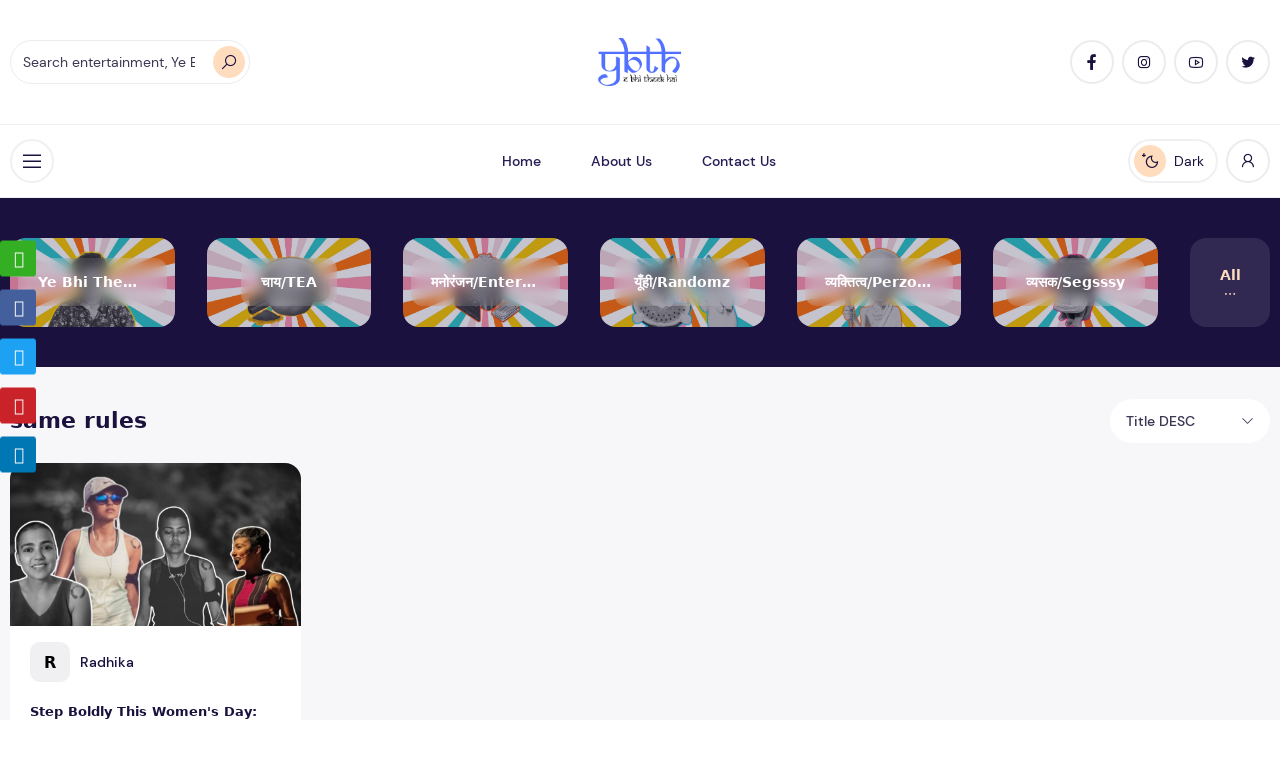

--- FILE ---
content_type: text/html; charset=UTF-8
request_url: https://www.yebhitheekhai.com/tag/same-rules/
body_size: 30196
content:
<!DOCTYPE html>
<html lang="en-US">
<head>
	<script type="text/javascript">
    (function(c,l,a,r,i,t,y){
        c[a]=c[a]||function(){(c[a].q=c[a].q||[]).push(arguments)};
        t=l.createElement(r);t.async=1;t.src="https://www.clarity.ms/tag/"+i;
        y=l.getElementsByTagName(r)[0];y.parentNode.insertBefore(t,y);
    })(window, document, "clarity", "script", "jxrjl6i1qu");
</script>
	<meta name="p:domain_verify" content="e0fc8602636935f3ec37ad1b1e3c9e89"/>
	<!-- Google tag (gtag.js) -->
<script async src="https://www.googletagmanager.com/gtag/js?id=UA-190721686-1"></script>
<script>
  window.dataLayer = window.dataLayer || [];
  function gtag(){dataLayer.push(arguments);}
  gtag('js', new Date());

  gtag('config', 'UA-190721686-1');
</script>

    <meta charset="UTF-8">
    <meta name="viewport" content="width=device-width, initial-scale=1">
	            <script type="text/javascript" id="wpuf-language-script">
                var error_str_obj = {
                    'required' : 'is required',
                    'mismatch' : 'does not match',
                    'validation' : 'is not valid'
                }
            </script>
            <meta name='robots' content='index, follow, max-image-preview:large, max-snippet:-1, max-video-preview:-1' />

	<!-- This site is optimized with the Yoast SEO plugin v21.5 - https://yoast.com/wordpress/plugins/seo/ -->
	<title>same rules Tag - Ye Bhi Theek Hai</title>
	<meta name="description" content="Dive into a world of diverse topics on Ye Bhi Theek Hai&#039;s same rules page. From lifestyle to business, explore witty content that resonates. Discover more now! Ye Bhi Theek Hai" />
	<link rel="canonical" href="https://www.yebhitheekhai.com/tag/same-rules/" />
	<meta property="og:locale" content="en_US" />
	<meta property="og:type" content="article" />
	<meta property="og:title" content="same rules Tag - Ye Bhi Theek Hai" />
	<meta property="og:description" content="Dive into a world of diverse topics on Ye Bhi Theek Hai&#039;s same rules page. From lifestyle to business, explore witty content that resonates. Discover more now! Ye Bhi Theek Hai" />
	<meta property="og:url" content="https://www.yebhitheekhai.com/tag/same-rules/" />
	<meta property="og:site_name" content="Ye Bhi Theek Hai" />
	<meta property="og:image" content="https://www.yebhitheekhai.com/wp-content/uploads/2023/03/43.jpg" />
	<meta property="og:image:width" content="1920" />
	<meta property="og:image:height" content="1080" />
	<meta property="og:image:type" content="image/jpeg" />
	<meta name="twitter:card" content="summary_large_image" />
	<meta name="twitter:site" content="@ybth_" />
	<!-- / Yoast SEO plugin. -->


<link rel='dns-prefetch' href='//app.convertful.com' />
<link rel="alternate" type="application/rss+xml" title="Ye Bhi Theek Hai &raquo; Feed" href="https://www.yebhitheekhai.com/feed/" />
<link rel="alternate" type="application/rss+xml" title="Ye Bhi Theek Hai &raquo; Comments Feed" href="https://www.yebhitheekhai.com/comments/feed/" />
<link rel="alternate" type="application/rss+xml" title="Ye Bhi Theek Hai &raquo; same rules Tag Feed" href="https://www.yebhitheekhai.com/tag/same-rules/feed/" />
<link rel='stylesheet' id='sbi_styles-css' href='https://www.yebhitheekhai.com/wp-content/plugins/instagram-feed/css/sbi-styles.min.css?ver=6.2.4' media='all' />
<link rel='stylesheet' id='wp-block-library-css' href='https://www.yebhitheekhai.com/wp-includes/css/dist/block-library/style.min.css?ver=6.2.8' media='all' />
<style id='wp-block-library-theme-inline-css'>
.wp-block-audio figcaption{color:#555;font-size:13px;text-align:center}.is-dark-theme .wp-block-audio figcaption{color:hsla(0,0%,100%,.65)}.wp-block-audio{margin:0 0 1em}.wp-block-code{border:1px solid #ccc;border-radius:4px;font-family:Menlo,Consolas,monaco,monospace;padding:.8em 1em}.wp-block-embed figcaption{color:#555;font-size:13px;text-align:center}.is-dark-theme .wp-block-embed figcaption{color:hsla(0,0%,100%,.65)}.wp-block-embed{margin:0 0 1em}.blocks-gallery-caption{color:#555;font-size:13px;text-align:center}.is-dark-theme .blocks-gallery-caption{color:hsla(0,0%,100%,.65)}.wp-block-image figcaption{color:#555;font-size:13px;text-align:center}.is-dark-theme .wp-block-image figcaption{color:hsla(0,0%,100%,.65)}.wp-block-image{margin:0 0 1em}.wp-block-pullquote{border-bottom:4px solid;border-top:4px solid;color:currentColor;margin-bottom:1.75em}.wp-block-pullquote cite,.wp-block-pullquote footer,.wp-block-pullquote__citation{color:currentColor;font-size:.8125em;font-style:normal;text-transform:uppercase}.wp-block-quote{border-left:.25em solid;margin:0 0 1.75em;padding-left:1em}.wp-block-quote cite,.wp-block-quote footer{color:currentColor;font-size:.8125em;font-style:normal;position:relative}.wp-block-quote.has-text-align-right{border-left:none;border-right:.25em solid;padding-left:0;padding-right:1em}.wp-block-quote.has-text-align-center{border:none;padding-left:0}.wp-block-quote.is-large,.wp-block-quote.is-style-large,.wp-block-quote.is-style-plain{border:none}.wp-block-search .wp-block-search__label{font-weight:700}.wp-block-search__button{border:1px solid #ccc;padding:.375em .625em}:where(.wp-block-group.has-background){padding:1.25em 2.375em}.wp-block-separator.has-css-opacity{opacity:.4}.wp-block-separator{border:none;border-bottom:2px solid;margin-left:auto;margin-right:auto}.wp-block-separator.has-alpha-channel-opacity{opacity:1}.wp-block-separator:not(.is-style-wide):not(.is-style-dots){width:100px}.wp-block-separator.has-background:not(.is-style-dots){border-bottom:none;height:1px}.wp-block-separator.has-background:not(.is-style-wide):not(.is-style-dots){height:2px}.wp-block-table{margin:0 0 1em}.wp-block-table td,.wp-block-table th{word-break:normal}.wp-block-table figcaption{color:#555;font-size:13px;text-align:center}.is-dark-theme .wp-block-table figcaption{color:hsla(0,0%,100%,.65)}.wp-block-video figcaption{color:#555;font-size:13px;text-align:center}.is-dark-theme .wp-block-video figcaption{color:hsla(0,0%,100%,.65)}.wp-block-video{margin:0 0 1em}.wp-block-template-part.has-background{margin-bottom:0;margin-top:0;padding:1.25em 2.375em}
</style>
<link rel='stylesheet' id='classic-theme-styles-css' href='https://www.yebhitheekhai.com/wp-includes/css/classic-themes.min.css?ver=6.2.8' media='all' />
<style id='global-styles-inline-css'>
body{--wp--preset--color--black: #000000;--wp--preset--color--cyan-bluish-gray: #abb8c3;--wp--preset--color--white: #ffffff;--wp--preset--color--pale-pink: #f78da7;--wp--preset--color--vivid-red: #cf2e2e;--wp--preset--color--luminous-vivid-orange: #ff6900;--wp--preset--color--luminous-vivid-amber: #fcb900;--wp--preset--color--light-green-cyan: #7bdcb5;--wp--preset--color--vivid-green-cyan: #00d084;--wp--preset--color--pale-cyan-blue: #8ed1fc;--wp--preset--color--vivid-cyan-blue: #0693e3;--wp--preset--color--vivid-purple: #9b51e0;--wp--preset--gradient--vivid-cyan-blue-to-vivid-purple: linear-gradient(135deg,rgba(6,147,227,1) 0%,rgb(155,81,224) 100%);--wp--preset--gradient--light-green-cyan-to-vivid-green-cyan: linear-gradient(135deg,rgb(122,220,180) 0%,rgb(0,208,130) 100%);--wp--preset--gradient--luminous-vivid-amber-to-luminous-vivid-orange: linear-gradient(135deg,rgba(252,185,0,1) 0%,rgba(255,105,0,1) 100%);--wp--preset--gradient--luminous-vivid-orange-to-vivid-red: linear-gradient(135deg,rgba(255,105,0,1) 0%,rgb(207,46,46) 100%);--wp--preset--gradient--very-light-gray-to-cyan-bluish-gray: linear-gradient(135deg,rgb(238,238,238) 0%,rgb(169,184,195) 100%);--wp--preset--gradient--cool-to-warm-spectrum: linear-gradient(135deg,rgb(74,234,220) 0%,rgb(151,120,209) 20%,rgb(207,42,186) 40%,rgb(238,44,130) 60%,rgb(251,105,98) 80%,rgb(254,248,76) 100%);--wp--preset--gradient--blush-light-purple: linear-gradient(135deg,rgb(255,206,236) 0%,rgb(152,150,240) 100%);--wp--preset--gradient--blush-bordeaux: linear-gradient(135deg,rgb(254,205,165) 0%,rgb(254,45,45) 50%,rgb(107,0,62) 100%);--wp--preset--gradient--luminous-dusk: linear-gradient(135deg,rgb(255,203,112) 0%,rgb(199,81,192) 50%,rgb(65,88,208) 100%);--wp--preset--gradient--pale-ocean: linear-gradient(135deg,rgb(255,245,203) 0%,rgb(182,227,212) 50%,rgb(51,167,181) 100%);--wp--preset--gradient--electric-grass: linear-gradient(135deg,rgb(202,248,128) 0%,rgb(113,206,126) 100%);--wp--preset--gradient--midnight: linear-gradient(135deg,rgb(2,3,129) 0%,rgb(40,116,252) 100%);--wp--preset--duotone--dark-grayscale: url('#wp-duotone-dark-grayscale');--wp--preset--duotone--grayscale: url('#wp-duotone-grayscale');--wp--preset--duotone--purple-yellow: url('#wp-duotone-purple-yellow');--wp--preset--duotone--blue-red: url('#wp-duotone-blue-red');--wp--preset--duotone--midnight: url('#wp-duotone-midnight');--wp--preset--duotone--magenta-yellow: url('#wp-duotone-magenta-yellow');--wp--preset--duotone--purple-green: url('#wp-duotone-purple-green');--wp--preset--duotone--blue-orange: url('#wp-duotone-blue-orange');--wp--preset--font-size--small: 13px;--wp--preset--font-size--medium: 20px;--wp--preset--font-size--large: 36px;--wp--preset--font-size--x-large: 42px;--wp--preset--spacing--20: 0.44rem;--wp--preset--spacing--30: 0.67rem;--wp--preset--spacing--40: 1rem;--wp--preset--spacing--50: 1.5rem;--wp--preset--spacing--60: 2.25rem;--wp--preset--spacing--70: 3.38rem;--wp--preset--spacing--80: 5.06rem;--wp--preset--shadow--natural: 6px 6px 9px rgba(0, 0, 0, 0.2);--wp--preset--shadow--deep: 12px 12px 50px rgba(0, 0, 0, 0.4);--wp--preset--shadow--sharp: 6px 6px 0px rgba(0, 0, 0, 0.2);--wp--preset--shadow--outlined: 6px 6px 0px -3px rgba(255, 255, 255, 1), 6px 6px rgba(0, 0, 0, 1);--wp--preset--shadow--crisp: 6px 6px 0px rgba(0, 0, 0, 1);}:where(.is-layout-flex){gap: 0.5em;}body .is-layout-flow > .alignleft{float: left;margin-inline-start: 0;margin-inline-end: 2em;}body .is-layout-flow > .alignright{float: right;margin-inline-start: 2em;margin-inline-end: 0;}body .is-layout-flow > .aligncenter{margin-left: auto !important;margin-right: auto !important;}body .is-layout-constrained > .alignleft{float: left;margin-inline-start: 0;margin-inline-end: 2em;}body .is-layout-constrained > .alignright{float: right;margin-inline-start: 2em;margin-inline-end: 0;}body .is-layout-constrained > .aligncenter{margin-left: auto !important;margin-right: auto !important;}body .is-layout-constrained > :where(:not(.alignleft):not(.alignright):not(.alignfull)){max-width: var(--wp--style--global--content-size);margin-left: auto !important;margin-right: auto !important;}body .is-layout-constrained > .alignwide{max-width: var(--wp--style--global--wide-size);}body .is-layout-flex{display: flex;}body .is-layout-flex{flex-wrap: wrap;align-items: center;}body .is-layout-flex > *{margin: 0;}:where(.wp-block-columns.is-layout-flex){gap: 2em;}.has-black-color{color: var(--wp--preset--color--black) !important;}.has-cyan-bluish-gray-color{color: var(--wp--preset--color--cyan-bluish-gray) !important;}.has-white-color{color: var(--wp--preset--color--white) !important;}.has-pale-pink-color{color: var(--wp--preset--color--pale-pink) !important;}.has-vivid-red-color{color: var(--wp--preset--color--vivid-red) !important;}.has-luminous-vivid-orange-color{color: var(--wp--preset--color--luminous-vivid-orange) !important;}.has-luminous-vivid-amber-color{color: var(--wp--preset--color--luminous-vivid-amber) !important;}.has-light-green-cyan-color{color: var(--wp--preset--color--light-green-cyan) !important;}.has-vivid-green-cyan-color{color: var(--wp--preset--color--vivid-green-cyan) !important;}.has-pale-cyan-blue-color{color: var(--wp--preset--color--pale-cyan-blue) !important;}.has-vivid-cyan-blue-color{color: var(--wp--preset--color--vivid-cyan-blue) !important;}.has-vivid-purple-color{color: var(--wp--preset--color--vivid-purple) !important;}.has-black-background-color{background-color: var(--wp--preset--color--black) !important;}.has-cyan-bluish-gray-background-color{background-color: var(--wp--preset--color--cyan-bluish-gray) !important;}.has-white-background-color{background-color: var(--wp--preset--color--white) !important;}.has-pale-pink-background-color{background-color: var(--wp--preset--color--pale-pink) !important;}.has-vivid-red-background-color{background-color: var(--wp--preset--color--vivid-red) !important;}.has-luminous-vivid-orange-background-color{background-color: var(--wp--preset--color--luminous-vivid-orange) !important;}.has-luminous-vivid-amber-background-color{background-color: var(--wp--preset--color--luminous-vivid-amber) !important;}.has-light-green-cyan-background-color{background-color: var(--wp--preset--color--light-green-cyan) !important;}.has-vivid-green-cyan-background-color{background-color: var(--wp--preset--color--vivid-green-cyan) !important;}.has-pale-cyan-blue-background-color{background-color: var(--wp--preset--color--pale-cyan-blue) !important;}.has-vivid-cyan-blue-background-color{background-color: var(--wp--preset--color--vivid-cyan-blue) !important;}.has-vivid-purple-background-color{background-color: var(--wp--preset--color--vivid-purple) !important;}.has-black-border-color{border-color: var(--wp--preset--color--black) !important;}.has-cyan-bluish-gray-border-color{border-color: var(--wp--preset--color--cyan-bluish-gray) !important;}.has-white-border-color{border-color: var(--wp--preset--color--white) !important;}.has-pale-pink-border-color{border-color: var(--wp--preset--color--pale-pink) !important;}.has-vivid-red-border-color{border-color: var(--wp--preset--color--vivid-red) !important;}.has-luminous-vivid-orange-border-color{border-color: var(--wp--preset--color--luminous-vivid-orange) !important;}.has-luminous-vivid-amber-border-color{border-color: var(--wp--preset--color--luminous-vivid-amber) !important;}.has-light-green-cyan-border-color{border-color: var(--wp--preset--color--light-green-cyan) !important;}.has-vivid-green-cyan-border-color{border-color: var(--wp--preset--color--vivid-green-cyan) !important;}.has-pale-cyan-blue-border-color{border-color: var(--wp--preset--color--pale-cyan-blue) !important;}.has-vivid-cyan-blue-border-color{border-color: var(--wp--preset--color--vivid-cyan-blue) !important;}.has-vivid-purple-border-color{border-color: var(--wp--preset--color--vivid-purple) !important;}.has-vivid-cyan-blue-to-vivid-purple-gradient-background{background: var(--wp--preset--gradient--vivid-cyan-blue-to-vivid-purple) !important;}.has-light-green-cyan-to-vivid-green-cyan-gradient-background{background: var(--wp--preset--gradient--light-green-cyan-to-vivid-green-cyan) !important;}.has-luminous-vivid-amber-to-luminous-vivid-orange-gradient-background{background: var(--wp--preset--gradient--luminous-vivid-amber-to-luminous-vivid-orange) !important;}.has-luminous-vivid-orange-to-vivid-red-gradient-background{background: var(--wp--preset--gradient--luminous-vivid-orange-to-vivid-red) !important;}.has-very-light-gray-to-cyan-bluish-gray-gradient-background{background: var(--wp--preset--gradient--very-light-gray-to-cyan-bluish-gray) !important;}.has-cool-to-warm-spectrum-gradient-background{background: var(--wp--preset--gradient--cool-to-warm-spectrum) !important;}.has-blush-light-purple-gradient-background{background: var(--wp--preset--gradient--blush-light-purple) !important;}.has-blush-bordeaux-gradient-background{background: var(--wp--preset--gradient--blush-bordeaux) !important;}.has-luminous-dusk-gradient-background{background: var(--wp--preset--gradient--luminous-dusk) !important;}.has-pale-ocean-gradient-background{background: var(--wp--preset--gradient--pale-ocean) !important;}.has-electric-grass-gradient-background{background: var(--wp--preset--gradient--electric-grass) !important;}.has-midnight-gradient-background{background: var(--wp--preset--gradient--midnight) !important;}.has-small-font-size{font-size: var(--wp--preset--font-size--small) !important;}.has-medium-font-size{font-size: var(--wp--preset--font-size--medium) !important;}.has-large-font-size{font-size: var(--wp--preset--font-size--large) !important;}.has-x-large-font-size{font-size: var(--wp--preset--font-size--x-large) !important;}
.wp-block-navigation a:where(:not(.wp-element-button)){color: inherit;}
:where(.wp-block-columns.is-layout-flex){gap: 2em;}
.wp-block-pullquote{font-size: 1.5em;line-height: 1.6;}
</style>
<link rel='stylesheet' id='redux-extendify-styles-css' href='https://www.yebhitheekhai.com/wp-content/plugins/redux-framework/redux-core/assets/css/extendify-utilities.css?ver=4.4.8' media='all' />
<link rel='stylesheet' id='ssb-front-css-css' href='https://www.yebhitheekhai.com/wp-content/plugins/simple-social-buttons/assets/css/front.css?ver=5.0.0' media='all' />
<link rel='stylesheet' id='tlpportfolio-css-css' href='https://www.yebhitheekhai.com/wp-content/plugins/tlp-portfolio/assets/css/tlpportfolio.css?ver=6.2.8' media='all' />
<link rel='stylesheet' id='zimac-main-css' href='https://www.yebhitheekhai.com/wp-content/themes/zimac/assets/dist/assets/main.56c67081.css?ver=1.0' media='all' />
<link rel='stylesheet' id='line-awesome-css' href='https://www.yebhitheekhai.com/wp-content/themes/zimac/assets/dist/fonts/line-awesome-1.3.0/css/line-awesome.min.css?ver=1.3.0' media='all' />
<link rel='stylesheet' id='zimac-assets-style-css' href='https://www.yebhitheekhai.com/wp-content/themes/zimac/assets/dist/css/styles.css?ver=1.0' media='all' />
<link rel='stylesheet' id='zimac-main-style-css' href='https://www.yebhitheekhai.com/wp-content/themes/zimac/style.css?ver=1.0' media='all' />
<link rel='stylesheet' id='wpuf-css-css' href='https://www.yebhitheekhai.com/wp-content/plugins/wp-user-frontend/assets/css/frontend-forms.css?ver=6.2.8' media='all' />
<link rel='stylesheet' id='jquery-ui-css' href='https://www.yebhitheekhai.com/wp-content/plugins/wp-user-frontend/assets/css/jquery-ui-1.9.1.custom.css?ver=6.2.8' media='all' />
<link rel='stylesheet' id='wpuf-sweetalert2-css' href='https://www.yebhitheekhai.com/wp-content/plugins/wp-user-frontend/assets/vendor/sweetalert2/sweetalert2.css?ver=11.4.19' media='all' />
<script type="text/javascript">
            window._nslDOMReady = function (callback) {
                if ( document.readyState === "complete" || document.readyState === "interactive" ) {
                    callback();
                } else {
                    document.addEventListener( "DOMContentLoaded", callback );
                }
            };
            </script><script src='https://www.yebhitheekhai.com/wp-content/plugins/simple-social-buttons/assets/js/frontend-blocks.js?ver=5.0.0' id='ssb-blocks-front-js-js'></script>
<script id='jquery-core-js-extra'>
var HSBLOG_GLOBAL = {"baseElementorFilterSectionApi":"https:\/\/www.yebhitheekhai.com\/wp-json\/wiloke\/v2\/elementor-filter\/","baseBookmarkApi":"https:\/\/www.yebhitheekhai.com\/wp-json\/wiloke\/v2\/me\/bookmarks","baseCountViewApi":"https:\/\/www.yebhitheekhai.com\/wp-json\/wiloke\/v2\/me\/count-views","baseFlowedUserApi":"https:\/\/www.yebhitheekhai.com\/wp-json\/wiloke\/v2\/me\/followers","baseCommentEmotionApi":"https:\/\/www.yebhitheekhai.com\/wp-json\/wiloke\/v2\/me\/comment-emotions"};
var HSBLOG_GLOBAL = {"baseElementorFilterSectionApi":"https:\/\/www.yebhitheekhai.com\/wp-json\/wiloke\/v2\/elementor-filter\/","baseBookmarkApi":"https:\/\/www.yebhitheekhai.com\/wp-json\/wiloke\/v2\/me\/bookmarks","baseCountViewApi":"https:\/\/www.yebhitheekhai.com\/wp-json\/wiloke\/v2\/me\/count-views","baseFlowedUserApi":"https:\/\/www.yebhitheekhai.com\/wp-json\/wiloke\/v2\/me\/followers","baseCommentEmotionApi":"https:\/\/www.yebhitheekhai.com\/wp-json\/wiloke\/v2\/me\/comment-emotions"};
</script>
<script src='https://www.yebhitheekhai.com/wp-includes/js/jquery/jquery.min.js?ver=3.6.4' id='jquery-core-js'></script>
<script src='https://www.yebhitheekhai.com/wp-includes/js/jquery/jquery-migrate.min.js?ver=3.4.0' id='jquery-migrate-js'></script>
<script id='ssb-front-js-js-extra'>
var SSB = {"ajax_url":"https:\/\/www.yebhitheekhai.com\/wp-admin\/admin-ajax.php","fb_share_nonce":"f83ee3086e"};
</script>
<script src='https://www.yebhitheekhai.com/wp-content/plugins/simple-social-buttons/assets/js/front.js?ver=5.0.0' id='ssb-front-js-js'></script>
<script id='wpuf-ajax-script-js-extra'>
var ajax_object = {"ajaxurl":"https:\/\/www.yebhitheekhai.com\/wp-admin\/admin-ajax.php","fill_notice":"Some Required Fields are not filled!"};
</script>
<script src='https://www.yebhitheekhai.com/wp-content/plugins/wp-user-frontend/assets/js/billing-address.js?ver=6.2.8' id='wpuf-ajax-script-js'></script>
<script src='https://www.yebhitheekhai.com/wp-content/themes/zimac/assets/dist/js/axios.min.js?ver=0.21.1' id='axios-js'></script>
<script src='https://www.yebhitheekhai.com/wp-includes/js/jquery/ui/core.min.js?ver=1.13.2' id='jquery-ui-core-js'></script>
<script src='https://www.yebhitheekhai.com/wp-includes/js/dist/vendor/wp-polyfill-inert.min.js?ver=3.1.2' id='wp-polyfill-inert-js'></script>
<script src='https://www.yebhitheekhai.com/wp-includes/js/dist/vendor/regenerator-runtime.min.js?ver=0.13.11' id='regenerator-runtime-js'></script>
<script src='https://www.yebhitheekhai.com/wp-includes/js/dist/vendor/wp-polyfill.min.js?ver=3.15.0' id='wp-polyfill-js'></script>
<script src='https://www.yebhitheekhai.com/wp-includes/js/dist/dom-ready.min.js?ver=392bdd43726760d1f3ca' id='wp-dom-ready-js'></script>
<script src='https://www.yebhitheekhai.com/wp-includes/js/dist/hooks.min.js?ver=4169d3cf8e8d95a3d6d5' id='wp-hooks-js'></script>
<script src='https://www.yebhitheekhai.com/wp-includes/js/dist/i18n.min.js?ver=9e794f35a71bb98672ae' id='wp-i18n-js'></script>
<script id='wp-i18n-js-after'>
wp.i18n.setLocaleData( { 'text direction\u0004ltr': [ 'ltr' ] } );
</script>
<script src='https://www.yebhitheekhai.com/wp-includes/js/dist/a11y.min.js?ver=ecce20f002eda4c19664' id='wp-a11y-js'></script>
<script src='https://www.yebhitheekhai.com/wp-includes/js/jquery/ui/mouse.min.js?ver=1.13.2' id='jquery-ui-mouse-js'></script>
<script src='https://www.yebhitheekhai.com/wp-includes/js/clipboard.min.js?ver=2.0.11' id='clipboard-js'></script>
<script src='https://www.yebhitheekhai.com/wp-includes/js/plupload/moxie.min.js?ver=1.3.5' id='moxiejs-js'></script>
<script src='https://www.yebhitheekhai.com/wp-includes/js/plupload/plupload.min.js?ver=2.1.9' id='plupload-js'></script>
<script src='https://www.yebhitheekhai.com/wp-includes/js/underscore.min.js?ver=1.13.4' id='underscore-js'></script>
<script id='plupload-handlers-js-extra'>
var pluploadL10n = {"queue_limit_exceeded":"You have attempted to queue too many files.","file_exceeds_size_limit":"%s exceeds the maximum upload size for this site.","zero_byte_file":"This file is empty. Please try another.","invalid_filetype":"Sorry, you are not allowed to upload this file type.","not_an_image":"This file is not an image. Please try another.","image_memory_exceeded":"Memory exceeded. Please try another smaller file.","image_dimensions_exceeded":"This is larger than the maximum size. Please try another.","default_error":"An error occurred in the upload. Please try again later.","missing_upload_url":"There was a configuration error. Please contact the server administrator.","upload_limit_exceeded":"You may only upload 1 file.","http_error":"Unexpected response from the server. The file may have been uploaded successfully. Check in the Media Library or reload the page.","http_error_image":"The server cannot process the image. This can happen if the server is busy or does not have enough resources to complete the task. Uploading a smaller image may help. Suggested maximum size is 2560 pixels.","upload_failed":"Upload failed.","big_upload_failed":"Please try uploading this file with the %1$sbrowser uploader%2$s.","big_upload_queued":"%s exceeds the maximum upload size for the multi-file uploader when used in your browser.","io_error":"IO error.","security_error":"Security error.","file_cancelled":"File canceled.","upload_stopped":"Upload stopped.","dismiss":"Dismiss","crunching":"Crunching\u2026","deleted":"moved to the Trash.","error_uploading":"\u201c%s\u201d has failed to upload.","unsupported_image":"This image cannot be displayed in a web browser. For best results convert it to JPEG before uploading.","noneditable_image":"This image cannot be processed by the web server. Convert it to JPEG or PNG before uploading.","file_url_copied":"The file URL has been copied to your clipboard"};
</script>
<script src='https://www.yebhitheekhai.com/wp-includes/js/plupload/handlers.min.js?ver=6.2.8' id='plupload-handlers-js'></script>
<script src='https://www.yebhitheekhai.com/wp-includes/js/jquery/ui/sortable.min.js?ver=1.13.2' id='jquery-ui-sortable-js'></script>
<script id='wpuf-upload-js-extra'>
var wpuf_frontend_upload = {"confirmMsg":"Are you sure?","delete_it":"Yes, delete it","cancel_it":"No, cancel it","nonce":"1594431ace","ajaxurl":"https:\/\/www.yebhitheekhai.com\/wp-admin\/admin-ajax.php","max_filesize":"1536M","plupload":{"url":"https:\/\/www.yebhitheekhai.com\/wp-admin\/admin-ajax.php?nonce=6bc1fc8b45","flash_swf_url":"https:\/\/www.yebhitheekhai.com\/wp-includes\/js\/plupload\/plupload.flash.swf","filters":[{"title":"Allowed Files","extensions":"*"}],"multipart":true,"urlstream_upload":true,"warning":"Maximum number of files reached!","size_error":"The file you have uploaded exceeds the file size limit. Please try again.","type_error":"You have uploaded an incorrect file type. Please try again."}};
</script>
<script src='https://www.yebhitheekhai.com/wp-content/plugins/wp-user-frontend/assets/js/upload.js?ver=6.2.8' id='wpuf-upload-js'></script>
<script id='wpuf-form-js-extra'>
var wpuf_frontend = {"ajaxurl":"https:\/\/www.yebhitheekhai.com\/wp-admin\/admin-ajax.php","error_message":"Please fix the errors to proceed","nonce":"1594431ace","cancelSubMsg":"Are you sure you want to cancel your current subscription ?","delete_it":"Yes","cancel_it":"No","word_max_title":"Maximum word limit reached. Please shorten your texts.","word_max_details":"This field supports a maximum of %number% words, and the limit is reached. Remove a few words to reach the acceptable limit of the field.","word_min_title":"Minimum word required.","word_min_details":"This field requires minimum %number% words. Please add some more text.","char_max_title":"Maximum character limit reached. Please shorten your texts.","char_max_details":"This field supports a maximum of %number% characters, and the limit is reached. Remove a few characters to reach the acceptable limit of the field.","char_min_title":"Minimum character required.","char_min_details":"This field requires minimum %number% characters. Please add some more character.","protected_shortcodes":["wpuf-registration"],"protected_shortcodes_message":"Using %shortcode% is restricted"};
</script>
<script src='https://www.yebhitheekhai.com/wp-content/plugins/wp-user-frontend/assets/js/frontend-form.min.js?ver=6.2.8' id='wpuf-form-js'></script>
<script src='https://www.yebhitheekhai.com/wp-content/plugins/wp-user-frontend/assets/vendor/sweetalert2/sweetalert2.js?ver=11.4.19' id='wpuf-sweetalert2-js'></script>
<link rel="https://api.w.org/" href="https://www.yebhitheekhai.com/wp-json/" /><link rel="alternate" type="application/json" href="https://www.yebhitheekhai.com/wp-json/wp/v2/tags/1764" /><link rel="EditURI" type="application/rsd+xml" title="RSD" href="https://www.yebhitheekhai.com/xmlrpc.php?rsd" />
<link rel="wlwmanifest" type="application/wlwmanifest+xml" href="https://www.yebhitheekhai.com/wp-includes/wlwmanifest.xml" />
<meta name="generator" content="WordPress 6.2.8" />
<meta name="generator" content="Redux 4.4.8" /> <style media="screen">

		.simplesocialbuttons.simplesocialbuttons_inline .ssb-fb-like {
	  margin: ;
	}
		 /*inline margin*/
	
		.simplesocialbuttons.simplesocialbuttons_inline.simplesocial-simple-round button{
	  margin: ;
	}
	
	
	
	
	
			 /*margin-digbar*/

	
		div[class*="simplesocialbuttons-float"].simplesocialbuttons.simplesocial-simple-round button{
	  margin: ;
	}
	
	
	
	
	
	
</style>

<!-- Open Graph Meta Tags generated by Simple Social Buttons 5.0.0 -->
<meta property="og:title" content="Step Boldly This Women&#8217;s Day: Because Why Not? - Ye Bhi Theek Hai" />
<meta property="og:description" content="I found it so accurate when I came across this clip of Aanchal Dhara titled “Little Voices and Big Choices“ while scrolling, where she was talking about all “Ladki hone ke niyam," the rules society made for women. Will surely talk more about her later in this, but first, let me throw some truth bombs about being a woman in" />
<meta property="og:url" content="https://www.yebhitheekhai.com/step-boldly-this-womens-day-as-aanchal-dhara/" />
<meta property="og:site_name" content="Ye Bhi Theek Hai" />
<meta property="og:image" content="https://www.yebhitheekhai.com/wp-content/uploads/2024/03/Ybth-blog-cover-1.jpg" />
<meta name="twitter:card" content="summary_large_image" />
<meta name="twitter:description" content="I found it so accurate when I came across this clip of Aanchal Dhara titled “Little Voices and Big Choices“ while scrolling, where she was talking about all “Ladki hone ke niyam," the rules society made for women. Will surely talk more about her later in this, but first, let me throw some truth bombs about being a woman in" />
<meta name="twitter:title" content="Step Boldly This Women&#8217;s Day: Because Why Not? - Ye Bhi Theek Hai" />
<meta property="twitter:image" content="https://www.yebhitheekhai.com/wp-content/uploads/2024/03/Ybth-blog-cover-1.jpg" />
				<style>
					.tlp-team .short-desc, .tlp-team .tlp-team-isotope .tlp-content, .tlp-team .button-group .selected, .tlp-team .layout1 .tlp-content, .tlp-team .tpl-social a, .tlp-team .tpl-social li a.fa,.tlp-portfolio button.selected,.tlp-portfolio .layoutisotope .tlp-portfolio-item .tlp-content,.tlp-portfolio button:hover {
						background: #0367bf ;
					}
					.tlp-portfolio .layoutisotope .tlp-overlay,.tlp-portfolio .layout1 .tlp-overlay,.tlp-portfolio .layout2 .tlp-overlay,.tlp-portfolio .layout3 .tlp-overlay, .tlp-portfolio .slider .tlp-overlay {
						background: rgba(3,103,191,0.8);
					}
									</style>
				<!-- Instagram Feed CSS -->
<style type="text/css">
#sbi_mod_link, #sbi_mod_error{ display: block !important; width: 100%; float: left; box-sizing: border-box; }
</style>
        <style>

        </style>
        <meta name="generator" content="Elementor 3.16.6; features: e_dom_optimization, e_optimized_assets_loading, e_optimized_css_loading, additional_custom_breakpoints; settings: css_print_method-external, google_font-enabled, font_display-auto">

<!-- Schema & Structured Data For WP v1.21.1 - -->
<script type="application/ld+json" class="saswp-schema-markup-output">
[{"@context":"https://schema.org/","@type":"VideoObject","@id":"https://www.yebhitheekhai.com/step-boldly-this-womens-day-as-aanchal-dhara/#videoobject","url":"https://www.yebhitheekhai.com/step-boldly-this-womens-day-as-aanchal-dhara/","headline":"Step Boldly This Women&#8217;s Day: Because Why Not?","datePublished":"2024-03-05T19:07:59+05:30","dateModified":"2024-03-05T19:07:59+05:30","description":"The inspiring story of Aanchal Dhara, who disregarded criticism and followed her aspirations in spite of everything. Honour Aanchal, who decides to ask \"why not\" and motivate others to choose their own, bold paths.","transcript":"I found it so accurate when I came across this clip of Aanchal Dhara titled “Little Voices and Big Choices“ while scrolling, where she was talking about all “Ladki hone ke niyam,\" the rules society made for women. Will surely talk more about her later in this, but first, let me throw some truth bombs about being a woman in Indian society!    So, here’s the thing in India: If you are a girl, society gets to decide what you should do, how you should do it, and especially “WHY” you should! But what if a woman chooses to make her own rules and not follow the ones society has made for her?From the silver screen's vintage charm with Meena Kumari to Kangana Ranaut of today, from the first female Prime Minister to leaders like Smriti Irani and Nirmala Sitharaman, women are conquering every field, and we have come a long way. Some Indian males are changing, giving up on outdated traditions and actively assisting the women in their lives. These men are the unsung heroes who realise that empowering women isn't just a battle for women alone, but a shared journey towards equality.        Despite these winds of change, some girls are still struggling to get “PERMISSION” from their families to live “THEIR LIFE” on their terms.Even today, when women play a significant role in leadership, economics, and nation-building, there are still some places in India where the narrative of women being questioned at every stage of their lives is as old as time. Every deviation from the norm, whether in career or appearance, faces scrutiny and criticism for women.    Kyuki, ladkiyon ke liye toh rules alag hai na! And that is why humne follow hi nahin karna    We need more people like Sunny from “Dil Dhadakne Do” in our society!     https://twitter.com/PrimeVideoIN/status/1456946967750262788      Aur agar galti se, galti se, kisi ladki ne himmat kar li, to turn the “ WHY” into “WHY NOT” toh kaha jata hai ki “ladki bigad gayi hai”     Suddenly, she's not the obedient daughter or the ideal bride because she didn't choose to lead a life according to the “rules” of society.    She's the rebel, the outlier, the \"unfit daughter.” But here's a thought, girls! To make a change, let's shed labels and pursue our dream lives wholeheartedly!    Just say&nbsp;        And move on….    Anchal Dhara is a testament to courage, never allowing her desire to pursue \"something unique and inspiring\" in her life to fade away, contrary to what society thinks. Her tale is a potent illustration of someone who bravely ventured beyond comfort to inspire others.    Drop the WHY: Celebrating the Audacity of Aanchal Dhara    Aanchal Dhara, a professional photographer and writer, embarked on an extraordinary journey from Mumbai to Goa on foot, covering a distance of 583 kilometres in 26 days.     https://youtu.be/wHts9CtFf-c?sidrtTcAQjN9vwUiYA     This endeavour was part of \"The Audacious Project,\" initiated by Aanchal Dhara and her husband, Prashant. It aimed at presenting life-changing experiences to people. The project, named \"Two Feet and a Dream,\" was a testament to their belief that to inspire others, they first must undertake something unique themselves.    With a perfect job in Delhi and a comfortable life with her parents, Aanchal felt something was missing. Living with her parents, having a stable job, and having a routine weren't fulfilling for her. One evening, it hit her: this wasn't her dream.&nbsp; Deciding to move to Mumbai for a life she truly wanted triggered a wave of \"WHYs\" from her family.        For Aanchal Dhara, the real question was, \"Why not?\" Why not move out? Why not follow her dreams, even if they seem illogical to others? Despite the obstacles, why not strive for a life that is truly hers? Why not take on some “audacious projects” and inspire others to do the same?    She chose to leave the safety of her home to chase a life filled with purpose and inspiration. Her journey underscores the significance of pursuing beliefs, irrespective of societal expectations. Aanchal's pursuit of her dreams defies societal norms, advocating for women's autonomy in choosing their paths.    As we celebrate Women's Day, let's honour the spirit of every woman who has dared to ask, \"Why not?\". Let's celebrate the Aanchals of the world. They are the ones who remind us of the journey towards living freely, away from the shadows of judgement.    So, to every girl out there getting bombarded with \"whys\". From choosing a career path that's offbeat to wanting to live independently—I say, wear your \"Why Not\" like a badge of honour.    Because, let's face it, there will always be an opinion on whatever you do!&nbsp;        Consider the \"Ye Bhi Theek Hai\" attitude; the \"WHYs\" will always exist, but we don't have to confront them. Instead, let's ask our questions, follow our dreams, and maybe, just maybe, inspire someone else to do the same.&nbsp;    And to the families out there, instead of asking \"WHY,\" how about cheering her on with a \"Go for it\"? Because at the end of the day, life's too short to live by someone else's rules. Let's make it big, bold, and beautiful - on our terms. Kyuki…..after all….        Let's not just add years to our lives, but life to our years!","name":"Step Boldly This Women&#8217;s Day: Because Why Not?","uploadDate":"2024-03-05T19:07:59+05:30","thumbnailUrl":"https://i.ytimg.com/vi/wHts9CtFf-c/hqdefault.jpg","author":{"@type":"Person","name":"Radhika","url":"https://www.yebhitheekhai.com/author/radhika/","sameAs":[],"image":{"@type":"ImageObject","url":"https://secure.gravatar.com/avatar/d11ff9df5a274dca9b876eea00e380b5?s=96&d=mm&r=pg","height":96,"width":96}},"contentUrl":"https://youtu.be/wHts9CtFf-c?si=drtTcAQjN9vwUiYA","embedUrl":"https://youtu.be/wHts9CtFf-c?si=drtTcAQjN9vwUiYA"},

{"@context":"https://schema.org/","@type":"CollectionPage","@id":"https://www.yebhitheekhai.com/tag/same-rules/#CollectionPage","headline":"same rules Category","description":"","url":"https://www.yebhitheekhai.com/tag/same-rules/","hasPart":[{"@type":"Article","headline":"Step Boldly This Women&#8217;s Day: Because Why Not?","url":"https://www.yebhitheekhai.com/step-boldly-this-womens-day-as-aanchal-dhara/","datePublished":"2024-03-05T19:07:59+05:30","dateModified":"2024-03-05T19:07:59+05:30","mainEntityOfPage":"https://www.yebhitheekhai.com/step-boldly-this-womens-day-as-aanchal-dhara/","author":{"@type":"Person","name":"Radhika","url":"https://www.yebhitheekhai.com/author/radhika/","sameAs":[],"image":{"@type":"ImageObject","url":"https://secure.gravatar.com/avatar/d11ff9df5a274dca9b876eea00e380b5?s=96&d=mm&r=pg","height":96,"width":96}},"publisher":{"@type":"Organization","name":"Ye Bhi Theek Hai","url":"https://yebhitheekhai.com","logo":{"@type":"ImageObject","url":"https://yebhitheekhai.com/wp-content/uploads/2023/03/cropped-1-6.png","width":"512","height":"512"}},"image":[{"@type":"ImageObject","@id":"https://www.yebhitheekhai.com/step-boldly-this-womens-day-as-aanchal-dhara/#primaryimage","url":"https://www.yebhitheekhai.com/wp-content/uploads/2024/03/Ybth-blog-cover-1-1200x900.jpg","width":"1200","height":"900"},{"@type":"ImageObject","url":"https://www.yebhitheekhai.com/wp-content/uploads/2024/03/Ybth-blog-cover-1-1200x720.jpg","width":"1200","height":"720"},{"@type":"ImageObject","url":"https://www.yebhitheekhai.com/wp-content/uploads/2024/03/Ybth-blog-cover-1-1200x675.jpg","width":"1200","height":"675"},{"@type":"ImageObject","url":"https://www.yebhitheekhai.com/wp-content/uploads/2024/03/91-1024x576.jpg","width":1024,"height":576},{"@type":"ImageObject","url":"https://www.yebhitheekhai.com/wp-content/uploads/2024/03/Ybth-Blog-Internal-images-2-1024x576.jpg","width":1024,"height":576},{"@type":"ImageObject","url":"https://www.yebhitheekhai.com/wp-content/uploads/2024/03/88-1024x576.jpg","width":1024,"height":576},{"@type":"ImageObject","url":"https://www.yebhitheekhai.com/wp-content/uploads/2024/03/92-1024x576.jpg","width":1024,"height":576},{"@type":"ImageObject","url":"https://www.yebhitheekhai.com/wp-content/uploads/2024/03/90-1024x576.jpg","width":1024,"height":576},{"@type":"ImageObject","url":"https://www.yebhitheekhai.com/wp-content/uploads/2024/03/Ybth-Blog-Internal-images-2-1-1024x576.jpg","width":1024,"height":576}]}]},

{"@context":"https://schema.org/","@graph":[{"@context":"https://schema.org/","@type":"SiteNavigationElement","@id":"https://www.yebhitheekhai.com#Main Menu","name":"Home","url":"https://www.yebhitheekhai.com/"},{"@context":"https://schema.org/","@type":"SiteNavigationElement","@id":"https://www.yebhitheekhai.com#Main Menu","name":"About Us","url":"https://www.yebhitheekhai.com/about-us/"},{"@context":"https://schema.org/","@type":"SiteNavigationElement","@id":"https://www.yebhitheekhai.com#Main Menu","name":"Contact Us","url":"https://www.yebhitheekhai.com/contact-us/"}]},

{"@context":"https://schema.org/","@type":"BreadcrumbList","@id":"https://www.yebhitheekhai.com/tag/same-rules/#breadcrumb","itemListElement":[{"@type":"ListItem","position":1,"item":{"@id":"https://www.yebhitheekhai.com","name":"Ye Bhi Theek Hai"}},{"@type":"ListItem","position":2,"item":{"@id":"https://www.yebhitheekhai.com/tag/same-rules/","name":"same rules"}}]}]
</script>

<!-- There is no amphtml version available for this URL. --><link rel="icon" href="https://www.yebhitheekhai.com/wp-content/uploads/2023/03/ybth-18-150x150.png" sizes="32x32" />
<link rel="icon" href="https://www.yebhitheekhai.com/wp-content/uploads/2023/03/ybth-18.png" sizes="192x192" />
<link rel="apple-touch-icon" href="https://www.yebhitheekhai.com/wp-content/uploads/2023/03/ybth-18.png" />
<meta name="msapplication-TileImage" content="https://www.yebhitheekhai.com/wp-content/uploads/2023/03/ybth-18.png" />
		<style id="wp-custom-css">
			.wil-post-info{
	display:none !important;
}
.wil-post-info2{
	display:none !important;
}
.elementor-post__title{
		color:black;
	}
.elementor-post__read-more{
	color:black;
}
@media screen and (max-width: 767px) {
	.storefront-primary-navigation {
        position: absolute;
        top: 40px;
        right: 10px;
    }

    #masthead .site-search {
        padding-top: 20px;
    }
	.elementor-post__title{
		color:black;
	}
	.elementor-post__read-more{
	color:black;
}
}		</style>
		</head>

<body class="archive tag tag-same-rules tag-1764 wp-custom-logo wp-embed-responsive elementor-default elementor-kit-8">
<svg xmlns="http://www.w3.org/2000/svg" viewBox="0 0 0 0" width="0" height="0" focusable="false" role="none" style="visibility: hidden; position: absolute; left: -9999px; overflow: hidden;" ><defs><filter id="wp-duotone-dark-grayscale"><feColorMatrix color-interpolation-filters="sRGB" type="matrix" values=" .299 .587 .114 0 0 .299 .587 .114 0 0 .299 .587 .114 0 0 .299 .587 .114 0 0 " /><feComponentTransfer color-interpolation-filters="sRGB" ><feFuncR type="table" tableValues="0 0.49803921568627" /><feFuncG type="table" tableValues="0 0.49803921568627" /><feFuncB type="table" tableValues="0 0.49803921568627" /><feFuncA type="table" tableValues="1 1" /></feComponentTransfer><feComposite in2="SourceGraphic" operator="in" /></filter></defs></svg><svg xmlns="http://www.w3.org/2000/svg" viewBox="0 0 0 0" width="0" height="0" focusable="false" role="none" style="visibility: hidden; position: absolute; left: -9999px; overflow: hidden;" ><defs><filter id="wp-duotone-grayscale"><feColorMatrix color-interpolation-filters="sRGB" type="matrix" values=" .299 .587 .114 0 0 .299 .587 .114 0 0 .299 .587 .114 0 0 .299 .587 .114 0 0 " /><feComponentTransfer color-interpolation-filters="sRGB" ><feFuncR type="table" tableValues="0 1" /><feFuncG type="table" tableValues="0 1" /><feFuncB type="table" tableValues="0 1" /><feFuncA type="table" tableValues="1 1" /></feComponentTransfer><feComposite in2="SourceGraphic" operator="in" /></filter></defs></svg><svg xmlns="http://www.w3.org/2000/svg" viewBox="0 0 0 0" width="0" height="0" focusable="false" role="none" style="visibility: hidden; position: absolute; left: -9999px; overflow: hidden;" ><defs><filter id="wp-duotone-purple-yellow"><feColorMatrix color-interpolation-filters="sRGB" type="matrix" values=" .299 .587 .114 0 0 .299 .587 .114 0 0 .299 .587 .114 0 0 .299 .587 .114 0 0 " /><feComponentTransfer color-interpolation-filters="sRGB" ><feFuncR type="table" tableValues="0.54901960784314 0.98823529411765" /><feFuncG type="table" tableValues="0 1" /><feFuncB type="table" tableValues="0.71764705882353 0.25490196078431" /><feFuncA type="table" tableValues="1 1" /></feComponentTransfer><feComposite in2="SourceGraphic" operator="in" /></filter></defs></svg><svg xmlns="http://www.w3.org/2000/svg" viewBox="0 0 0 0" width="0" height="0" focusable="false" role="none" style="visibility: hidden; position: absolute; left: -9999px; overflow: hidden;" ><defs><filter id="wp-duotone-blue-red"><feColorMatrix color-interpolation-filters="sRGB" type="matrix" values=" .299 .587 .114 0 0 .299 .587 .114 0 0 .299 .587 .114 0 0 .299 .587 .114 0 0 " /><feComponentTransfer color-interpolation-filters="sRGB" ><feFuncR type="table" tableValues="0 1" /><feFuncG type="table" tableValues="0 0.27843137254902" /><feFuncB type="table" tableValues="0.5921568627451 0.27843137254902" /><feFuncA type="table" tableValues="1 1" /></feComponentTransfer><feComposite in2="SourceGraphic" operator="in" /></filter></defs></svg><svg xmlns="http://www.w3.org/2000/svg" viewBox="0 0 0 0" width="0" height="0" focusable="false" role="none" style="visibility: hidden; position: absolute; left: -9999px; overflow: hidden;" ><defs><filter id="wp-duotone-midnight"><feColorMatrix color-interpolation-filters="sRGB" type="matrix" values=" .299 .587 .114 0 0 .299 .587 .114 0 0 .299 .587 .114 0 0 .299 .587 .114 0 0 " /><feComponentTransfer color-interpolation-filters="sRGB" ><feFuncR type="table" tableValues="0 0" /><feFuncG type="table" tableValues="0 0.64705882352941" /><feFuncB type="table" tableValues="0 1" /><feFuncA type="table" tableValues="1 1" /></feComponentTransfer><feComposite in2="SourceGraphic" operator="in" /></filter></defs></svg><svg xmlns="http://www.w3.org/2000/svg" viewBox="0 0 0 0" width="0" height="0" focusable="false" role="none" style="visibility: hidden; position: absolute; left: -9999px; overflow: hidden;" ><defs><filter id="wp-duotone-magenta-yellow"><feColorMatrix color-interpolation-filters="sRGB" type="matrix" values=" .299 .587 .114 0 0 .299 .587 .114 0 0 .299 .587 .114 0 0 .299 .587 .114 0 0 " /><feComponentTransfer color-interpolation-filters="sRGB" ><feFuncR type="table" tableValues="0.78039215686275 1" /><feFuncG type="table" tableValues="0 0.94901960784314" /><feFuncB type="table" tableValues="0.35294117647059 0.47058823529412" /><feFuncA type="table" tableValues="1 1" /></feComponentTransfer><feComposite in2="SourceGraphic" operator="in" /></filter></defs></svg><svg xmlns="http://www.w3.org/2000/svg" viewBox="0 0 0 0" width="0" height="0" focusable="false" role="none" style="visibility: hidden; position: absolute; left: -9999px; overflow: hidden;" ><defs><filter id="wp-duotone-purple-green"><feColorMatrix color-interpolation-filters="sRGB" type="matrix" values=" .299 .587 .114 0 0 .299 .587 .114 0 0 .299 .587 .114 0 0 .299 .587 .114 0 0 " /><feComponentTransfer color-interpolation-filters="sRGB" ><feFuncR type="table" tableValues="0.65098039215686 0.40392156862745" /><feFuncG type="table" tableValues="0 1" /><feFuncB type="table" tableValues="0.44705882352941 0.4" /><feFuncA type="table" tableValues="1 1" /></feComponentTransfer><feComposite in2="SourceGraphic" operator="in" /></filter></defs></svg><svg xmlns="http://www.w3.org/2000/svg" viewBox="0 0 0 0" width="0" height="0" focusable="false" role="none" style="visibility: hidden; position: absolute; left: -9999px; overflow: hidden;" ><defs><filter id="wp-duotone-blue-orange"><feColorMatrix color-interpolation-filters="sRGB" type="matrix" values=" .299 .587 .114 0 0 .299 .587 .114 0 0 .299 .587 .114 0 0 .299 .587 .114 0 0 " /><feComponentTransfer color-interpolation-filters="sRGB" ><feFuncR type="table" tableValues="0.098039215686275 1" /><feFuncG type="table" tableValues="0 0.66274509803922" /><feFuncB type="table" tableValues="0.84705882352941 0.41960784313725" /><feFuncA type="table" tableValues="1 1" /></feComponentTransfer><feComposite in2="SourceGraphic" operator="in" /></filter></defs></svg><div id="root" class="font-body">
	<div>
    <div class="wil-header-01 bg-white dark:bg-gray-800" id="wil-header-01">
        <div class="wil-header-01__top py-6 md:py-9 border-b border-gray-200 dark:border-gray-700">
    <div class="wil-container container">
        <div class="flex justify-between items-center md:space-x-4">
            <div class="hidden md:block md:w-0 md:flex-1">
                
<form class="wil-search-form relative flex-shrink-0 w-56 lg:w-60" role="search" method="get" action="https://www.yebhitheekhai.com/">
    <button class="absolute right-1 mr-1px top-1/2 transform -translate-y-1/2 text-gray-900 bg-primary rounded-full w-8 h-8 flex justify-center items-center focus:outline-none " type="submit">
        <i class="las la-search text-lg leading-none"></i>
    </button>
    <input type="search" value="" name="s" data-swplive="true" class="w-full h-10 lg:h-11 text-sm lg:text-base rounded-full pr-10 text-gray-900 dark:text-gray-100 placeholder-gray-700 dark:placeholder-gray-300 border-gray-300 bg-transparent focus:border-primary focus:ring-0" aria-label="Search entertainment, Ye Bhi Theek Hai…" placeholder="Search entertainment, Ye Bhi Theek Hai…">
</form>
            </div>
            <!-- LOGO -->
            <div class="flex-shrink-0">
                    
    <div class="wil-header-01__top-logo text-gray-800 dark:text-gray-200">

        <a href="https://www.yebhitheekhai.com/" class="wil-logo wil-logo--type1 block">
                            <img alt="Logo" class="block dark:hidden" src="https://www.yebhitheekhai.com/wp-content/uploads/2023/02/Untitled_design__12_-removebg-preview.png">
                <img alt="Logo" class="hidden dark:block" src="https://www.yebhitheekhai.com/wp-content/uploads/2023/03/ybth-18.png">
                    </a>
    </div>

            </div>
            <!-- END LOGO -->

            <div class="wil-header-01__top-socials md:w-0 md:flex-1 hidden md:flex justify-end">
                
<div class="flex items-center flex-wrap space-x-2 text-gray-900 dark:text-gray-300">
    <a class="my-1 rounded-full flex items-center justify-center text-lg lg:w-11 w-8 lg:h-11 h-8 border-2 border-gray-300" href="https://www.facebook.com/yebhitheekhaiybth" target="_blank" rel="noopener noreferrer" title="facebook"><i class="lab lab la-facebook-f"></i></a><a class="my-1 rounded-full flex items-center justify-center text-lg lg:w-11 w-8 lg:h-11 h-8 border-2 border-gray-300" href="https://www.instagram.com/yebhitheekhai_ybth/" target="_blank" rel="noopener noreferrer" title="instagram"><i class="lab lab la-instagram"></i></a><a class="my-1 rounded-full flex items-center justify-center text-lg lg:w-11 w-8 lg:h-11 h-8 border-2 border-gray-300" href="https://www.youtube.com/@Yebhitheekhai" target="_blank" rel="noopener noreferrer" title="youtube"><i class="lab lab la-youtube"></i></a><a class="my-1 rounded-full flex items-center justify-center text-lg lg:w-11 w-8 lg:h-11 h-8 border-2 border-gray-300" href="https://twitter.com/ybth_" target="_blank" rel="noopener noreferrer" title="twitter"><i class="lab lab la-twitter"></i></a></div>
            </div>
            <div class="block lg:hidden">
                <button class="rounded-full w-11 h-11 inline-flex items-center justify-center text-gray-900 dark:text-gray-300 border-2 border-gray-200 text-2xl focus:outline-none" type="button" data-open-modal="wil-modal-navigation-mobile">
                    <span class="sr-only">
                        Open menu                    </span>
                    <i class="las la-bars"></i>
                </button>
            </div>
        </div>
    </div>
</div>
        <div class="hidden lg:block relative bg-white dark:bg-gray-800 border-b border-gray-200 dark:border-gray-700">
    <div class="wil-container container">
        <div class="flex justify-between items-center py-14px space-x-4 lg:space-x-8">

            <!-- BTN OPEN NAV SIDEBAR OVER -->
                            <div class="flex justify-start flex-shrink-0 lg:w-0 lg:flex-1">
                    <button class="rounded-full w-11 h-11 inline-flex items-center justify-center text-gray-900 dark:text-gray-300 border-2 border-gray-200 text-2xl focus:outline-none" type="button" data-open-modal="wil-modal-navigation-mobile">
                        <span class="sr-only">Open menu</span>
                        <i class="las la-bars"></i>
                    </button>
                </div>
            
            <!-- MAIN NAV -->
            <nav class="site-header-nav-main flex flex-wrap text-sm lg:text-base font-medium capitalize max-w-[70%]">
                <div class="primary-menu-container w-full"><ul id="primary-menu-list" class="flex flex-wrap w-full text-sm lg:text-base font-medium capitalize menu-wrapper"><li id="menu-item-3294" class="menu-item menu-item-type-post_type menu-item-object-page menu-item-home menu-item-3294"><a href="https://www.yebhitheekhai.com/">Home</a></li>
<li id="menu-item-98920" class="menu-item menu-item-type-post_type menu-item-object-page menu-item-98920"><a href="https://www.yebhitheekhai.com/about-us/">About Us</a></li>
<li id="menu-item-98921" class="menu-item menu-item-type-post_type menu-item-object-page menu-item-98921"><a href="https://www.yebhitheekhai.com/contact-us/">Contact Us</a></li>
</ul></div>            </nav>

            <!-- RIGHT -->
            <div class="lg:w-0 lg:flex-1 flex-shrink-0 md:flex items-center justify-end text-gray-900 dark:text-gray-100">
                                    <div class="hidden xl:block">
                        
<button class="flex items-center rounded-full border-2 border-gray-200 py-1 px-1 flex-row dark:flex-row-reverse focus:outline-none "
        data-switch-night-mode="wil-switch-night-mode" tabindex="0"
        data-switch-night-mode-theme-default="light">
    <span class="sr-only">
        Enable dark mode    </span>
    <span class="bg-primary rounded-full w-8 h-8 flex items-center justify-center text-xl text-gray-900">
        <i class="lar" data-switch-night-mode-icon></i>
    </span>
    <span class="text-gray-900 dark:text-gray-200 px-2 text-base" data-switch-night-mode-text>
        Dark    </span>
    <span class="hidden" data-switch-night-mode-text-light>
        Dark    </span>
    <span class="hidden" data-switch-night-mode-text-dark>
        Light    </span>
</button>
                    </div>
                                <!-- USER -->
                

            <button class="flex-shrink-0 w-11 h-11 rounded-full border-2 border-gray-300 flex items-center justify-center ml-2 text-xl  focus:outline-none" type="button" data-open-modal="wil-modal-form-sign-in">
            <i class="las la-user"></i>
        </button>
                </div>
        </div>
    </div>
</div>
    </div>
</div>

<div class="hidden fixed inset-0 overflow-auto z-max bg-gray-800" id="wil-modal-list-categories">
    <div>
        <div class="w-full h-full absolute inset-0 p-10 md:p-16 xl:px-[85px] xl:py-[120px]">
            <div class="grid grid-cols-2 md:grid-cols-3 lg:grid-cols-4 xl:grid-cols-5 2xl:grid-cols-6 gap-4 sm:gap-5 xl:gap-8">
                <a href="https://www.yebhitheekhai.com/category/ye-bhi-theek-hai-ybth/" class="wil-cat-box-1 block w-full relative rounded-2xl overflow-hidden pt-62.5% md:pt-56.25% lg:pt-53.8% h-0">
            <img class="absolute inset-0 w-full h-full object-cover" src="https://www.yebhitheekhai.com/wp-content/uploads/2024/02/WhatsApp-Image-2024-02-28-at-17.18.01.jpeg" alt="Ye Bhi Theek Hai">
        <div class="absolute inset-0 bg-gray-900 bg-opacity-25 flex items-center justify-center p-2">
        <span class="truncate px-3 md:px-5 py-3 text-xs lg:text-base leading-5 font-bold text-white text-center bg-white bg-opacity-10 wil-backdrop-filter-6px rounded-1.5xl">
            Ye Bhi Theek Hai        </span>
    </div>
</a><a href="https://www.yebhitheekhai.com/category/tea/" class="wil-cat-box-1 block w-full relative rounded-2xl overflow-hidden pt-62.5% md:pt-56.25% lg:pt-53.8% h-0">
            <img class="absolute inset-0 w-full h-full object-cover" src="https://www.yebhitheekhai.com/wp-content/uploads/2024/02/WhatsApp-Image-2024-02-28-at-17.18.02.jpeg" alt="चाय/TEA">
        <div class="absolute inset-0 bg-gray-900 bg-opacity-25 flex items-center justify-center p-2">
        <span class="truncate px-3 md:px-5 py-3 text-xs lg:text-base leading-5 font-bold text-white text-center bg-white bg-opacity-10 wil-backdrop-filter-6px rounded-1.5xl">
            चाय/TEA        </span>
    </div>
</a><a href="https://www.yebhitheekhai.com/category/entertainment/" class="wil-cat-box-1 block w-full relative rounded-2xl overflow-hidden pt-62.5% md:pt-56.25% lg:pt-53.8% h-0">
            <img class="absolute inset-0 w-full h-full object-cover" src="https://www.yebhitheekhai.com/wp-content/uploads/2024/02/WhatsApp-Image-2024-02-28-at-17.18.03.jpeg" alt="मनोरंजन/Entertainment">
        <div class="absolute inset-0 bg-gray-900 bg-opacity-25 flex items-center justify-center p-2">
        <span class="truncate px-3 md:px-5 py-3 text-xs lg:text-base leading-5 font-bold text-white text-center bg-white bg-opacity-10 wil-backdrop-filter-6px rounded-1.5xl">
            मनोरंजन/Entertainment        </span>
    </div>
</a><a href="https://www.yebhitheekhai.com/category/random/" class="wil-cat-box-1 block w-full relative rounded-2xl overflow-hidden pt-62.5% md:pt-56.25% lg:pt-53.8% h-0">
            <img class="absolute inset-0 w-full h-full object-cover" src="https://www.yebhitheekhai.com/wp-content/uploads/2024/02/WhatsApp-Image-2024-02-28-at-17.18.04.jpeg" alt="यूँही/Randomz">
        <div class="absolute inset-0 bg-gray-900 bg-opacity-25 flex items-center justify-center p-2">
        <span class="truncate px-3 md:px-5 py-3 text-xs lg:text-base leading-5 font-bold text-white text-center bg-white bg-opacity-10 wil-backdrop-filter-6px rounded-1.5xl">
            यूँही/Randomz        </span>
    </div>
</a><a href="https://www.yebhitheekhai.com/category/personality/" class="wil-cat-box-1 block w-full relative rounded-2xl overflow-hidden pt-62.5% md:pt-56.25% lg:pt-53.8% h-0">
            <img class="absolute inset-0 w-full h-full object-cover" src="https://www.yebhitheekhai.com/wp-content/uploads/2024/02/WhatsApp-Image-2024-02-28-at-17.18.03-1.jpeg" alt="व्यक्तित्व/Perzonality">
        <div class="absolute inset-0 bg-gray-900 bg-opacity-25 flex items-center justify-center p-2">
        <span class="truncate px-3 md:px-5 py-3 text-xs lg:text-base leading-5 font-bold text-white text-center bg-white bg-opacity-10 wil-backdrop-filter-6px rounded-1.5xl">
            व्यक्तित्व/Perzonality        </span>
    </div>
</a><a href="https://www.yebhitheekhai.com/category/secks-ed/" class="wil-cat-box-1 block w-full relative rounded-2xl overflow-hidden pt-62.5% md:pt-56.25% lg:pt-53.8% h-0">
            <img class="absolute inset-0 w-full h-full object-cover" src="https://www.yebhitheekhai.com/wp-content/uploads/2024/02/WhatsApp-Image-2024-02-28-at-17.18.05.jpeg" alt="व्यसक/Segsssy">
        <div class="absolute inset-0 bg-gray-900 bg-opacity-25 flex items-center justify-center p-2">
        <span class="truncate px-3 md:px-5 py-3 text-xs lg:text-base leading-5 font-bold text-white text-center bg-white bg-opacity-10 wil-backdrop-filter-6px rounded-1.5xl">
            व्यसक/Segsssy        </span>
    </div>
</a><a href="https://www.yebhitheekhai.com/category/business/" class="wil-cat-box-1 block w-full relative rounded-2xl overflow-hidden pt-62.5% md:pt-56.25% lg:pt-53.8% h-0">
            <img class="absolute inset-0 w-full h-full object-cover" src="https://www.yebhitheekhai.com/wp-content/uploads/2024/02/WhatsApp-Image-2024-02-28-at-17.18.04-1.jpeg" alt="व्यापार/Bijnis">
        <div class="absolute inset-0 bg-gray-900 bg-opacity-25 flex items-center justify-center p-2">
        <span class="truncate px-3 md:px-5 py-3 text-xs lg:text-base leading-5 font-bold text-white text-center bg-white bg-opacity-10 wil-backdrop-filter-6px rounded-1.5xl">
            व्यापार/Bijnis        </span>
    </div>
</a><a href="https://www.yebhitheekhai.com/category/reviews-recommendations/" class="wil-cat-box-1 block w-full relative rounded-2xl overflow-hidden pt-62.5% md:pt-56.25% lg:pt-53.8% h-0">
            <img class="absolute inset-0 w-full h-full object-cover" src="https://www.yebhitheekhai.com/wp-content/uploads/2024/02/WhatsApp-Image-2024-02-28-at-17.18.02-1.jpeg" alt="समीक्षा और सिफारिशें">
        <div class="absolute inset-0 bg-gray-900 bg-opacity-25 flex items-center justify-center p-2">
        <span class="truncate px-3 md:px-5 py-3 text-xs lg:text-base leading-5 font-bold text-white text-center bg-white bg-opacity-10 wil-backdrop-filter-6px rounded-1.5xl">
            समीक्षा और सिफारिशें        </span>
    </div>
</a><a href="https://www.yebhitheekhai.com/category/humour/" class="wil-cat-box-1 block w-full relative rounded-2xl overflow-hidden pt-62.5% md:pt-56.25% lg:pt-53.8% h-0">
            <img class="absolute inset-0 w-full h-full object-cover" src="https://www.yebhitheekhai.com/wp-content/uploads/2024/02/Untitled-design-34.png" alt="हास्य/Phunny">
        <div class="absolute inset-0 bg-gray-900 bg-opacity-25 flex items-center justify-center p-2">
        <span class="truncate px-3 md:px-5 py-3 text-xs lg:text-base leading-5 font-bold text-white text-center bg-white bg-opacity-10 wil-backdrop-filter-6px rounded-1.5xl">
            हास्य/Phunny        </span>
    </div>
</a>            </div>
            <button class="flex p-2 rounded-full absolute top-1 right-1 md:top-2 md:right-2  transition focus:outline-none focus:ring-2 focus:ring-blue-500 bg-white bg-opacity-10" type="button" data-wil-close-modal="wil-modal-list-categories">
                <span class="sr-only">
                    Dissmis                </span>
                <svg class="h-6 w-6 text-gray-200" fill="none" stroke="currentColor" viewBox="0 0 24 24" xmlns="http://www.w3.org/2000/svg" aria-hidden="true">
                    <path d="M6 18L18 6M6 6l12 12" stroke-linecap="round" stroke-linejoin="round" stroke-width="2"></path>
                </svg>
            </button>
        </div>
    </div>
</div>
    <div class="wil-archive-page bg-gray-100 dark:bg-gray-800">
        <!-- HEADER WHEN ACTIVE HSSC -->
		            <div class="py-10 bg-gray-900">
                <div class="wil-container container">
                    <div class="flex justify-between space-x-3 sm:space-x-5 xl:space-x-8">
                        <div class="flex-grow grid grid-cols-2 md:grid-cols-3 lg:grid-cols-5 xl:grid-cols-6 gap-4 sm:gap-5 xl:gap-8">
							<a href="https://www.yebhitheekhai.com/category/ye-bhi-theek-hai-ybth/" class="wil-cat-box-1 block w-full relative rounded-2xl overflow-hidden pt-62.5% md:pt-56.25% lg:pt-53.8% h-0">
            <img class="absolute inset-0 w-full h-full object-cover" src="https://www.yebhitheekhai.com/wp-content/uploads/2024/02/WhatsApp-Image-2024-02-28-at-17.18.01.jpeg" alt="Ye Bhi Theek Hai">
        <div class="absolute inset-0 bg-gray-900 bg-opacity-25 flex items-center justify-center p-2">
        <span class="truncate px-3 md:px-5 py-3 text-xs lg:text-base leading-5 font-bold text-white text-center bg-white bg-opacity-10 wil-backdrop-filter-6px rounded-1.5xl">
            Ye Bhi Theek Hai        </span>
    </div>
</a><a href="https://www.yebhitheekhai.com/category/tea/" class="wil-cat-box-1 block w-full relative rounded-2xl overflow-hidden pt-62.5% md:pt-56.25% lg:pt-53.8% h-0">
            <img class="absolute inset-0 w-full h-full object-cover" src="https://www.yebhitheekhai.com/wp-content/uploads/2024/02/WhatsApp-Image-2024-02-28-at-17.18.02.jpeg" alt="चाय/TEA">
        <div class="absolute inset-0 bg-gray-900 bg-opacity-25 flex items-center justify-center p-2">
        <span class="truncate px-3 md:px-5 py-3 text-xs lg:text-base leading-5 font-bold text-white text-center bg-white bg-opacity-10 wil-backdrop-filter-6px rounded-1.5xl">
            चाय/TEA        </span>
    </div>
</a><a href="https://www.yebhitheekhai.com/category/entertainment/" class="wil-cat-box-1 block w-full relative rounded-2xl overflow-hidden pt-62.5% md:pt-56.25% lg:pt-53.8% h-0">
            <img class="absolute inset-0 w-full h-full object-cover" src="https://www.yebhitheekhai.com/wp-content/uploads/2024/02/WhatsApp-Image-2024-02-28-at-17.18.03.jpeg" alt="मनोरंजन/Entertainment">
        <div class="absolute inset-0 bg-gray-900 bg-opacity-25 flex items-center justify-center p-2">
        <span class="truncate px-3 md:px-5 py-3 text-xs lg:text-base leading-5 font-bold text-white text-center bg-white bg-opacity-10 wil-backdrop-filter-6px rounded-1.5xl">
            मनोरंजन/Entertainment        </span>
    </div>
</a><a href="https://www.yebhitheekhai.com/category/random/" class="wil-cat-box-1 block w-full relative rounded-2xl overflow-hidden pt-62.5% md:pt-56.25% lg:pt-53.8% h-0">
            <img class="absolute inset-0 w-full h-full object-cover" src="https://www.yebhitheekhai.com/wp-content/uploads/2024/02/WhatsApp-Image-2024-02-28-at-17.18.04.jpeg" alt="यूँही/Randomz">
        <div class="absolute inset-0 bg-gray-900 bg-opacity-25 flex items-center justify-center p-2">
        <span class="truncate px-3 md:px-5 py-3 text-xs lg:text-base leading-5 font-bold text-white text-center bg-white bg-opacity-10 wil-backdrop-filter-6px rounded-1.5xl">
            यूँही/Randomz        </span>
    </div>
</a><a href="https://www.yebhitheekhai.com/category/personality/" class="wil-cat-box-1 block w-full relative rounded-2xl overflow-hidden pt-62.5% md:pt-56.25% lg:pt-53.8% h-0">
            <img class="absolute inset-0 w-full h-full object-cover" src="https://www.yebhitheekhai.com/wp-content/uploads/2024/02/WhatsApp-Image-2024-02-28-at-17.18.03-1.jpeg" alt="व्यक्तित्व/Perzonality">
        <div class="absolute inset-0 bg-gray-900 bg-opacity-25 flex items-center justify-center p-2">
        <span class="truncate px-3 md:px-5 py-3 text-xs lg:text-base leading-5 font-bold text-white text-center bg-white bg-opacity-10 wil-backdrop-filter-6px rounded-1.5xl">
            व्यक्तित्व/Perzonality        </span>
    </div>
</a><a href="https://www.yebhitheekhai.com/category/secks-ed/" class="wil-cat-box-1 block w-full relative rounded-2xl overflow-hidden pt-62.5% md:pt-56.25% lg:pt-53.8% h-0">
            <img class="absolute inset-0 w-full h-full object-cover" src="https://www.yebhitheekhai.com/wp-content/uploads/2024/02/WhatsApp-Image-2024-02-28-at-17.18.05.jpeg" alt="व्यसक/Segsssy">
        <div class="absolute inset-0 bg-gray-900 bg-opacity-25 flex items-center justify-center p-2">
        <span class="truncate px-3 md:px-5 py-3 text-xs lg:text-base leading-5 font-bold text-white text-center bg-white bg-opacity-10 wil-backdrop-filter-6px rounded-1.5xl">
            व्यसक/Segsssy        </span>
    </div>
</a>                        </div>
						                            <div class="flex-shrink-0">
                                <a href="#"
                                   class="w-16 md:w-20 h-full flex flex-col items-center justify-center text-center font-bold text-xs lg:text-base text-primary rounded-2xl bg-white bg-opacity-10 focus:outline-none"
                                   title="View All Categories"
                                   data-open-modal="wil-modal-list-categories">
                                <span>
                                    All                                </span>
                                    <i class="las la-ellipsis-h"></i>
                                </a>
                            </div>
						                    </div>
                </div>
            </div> <!-- END HEADER WHEN ACTIVE HSSC -->
		        <!-- CONTENT -->
        <div class="wil-container container">
            <div class="py-8">
                <header class="flex justify-between items-center mb-5">
                    <div class="wil-title-section flex items-center text-gray-900 dark:text-gray-100">
                        <div>
                            <h1 class="truncate font-bold text-xl lg:text-1.375rem">
								same rules                            </h1>
							                        </div>
                    </div>
                    <div class="wil-dropdown relative inline-block text-left">
                        <button class="wil-dropdown__btn flex focus:outline-none focus:ring-2 focus:ring-offset-2 focus:ring-offset-gray-100 focus:ring-primary rounded-full"
                                type="button">
                            <span class="inline-flex items-center justify-between w-full px-4 py-2.5 bg-white text-sm
                            font-medium text-gray-700 hover:bg-gray-50 space-x-4 rounded-full min-w-[120px] md:min-w-[160px]">
                                <span class="text-base">
                                    Title DESC                                </span><i class="las la-angle-down"></i>
                            </span>
                        </button>
                        <div class="wil-dropdown__panel hidden origin-top-right absolute right-0 mt-2 shadow-lg bg-white ring-1 ring-black ring-opacity-5 z-50 w-52 rounded-md">
                            <div class="py-1" role="none">
																	                                    <a href="https://www.yebhitheekhai.com/tag/same-rules?orderBy=title"
                                       class="block px-4 py-2 text-base text-gray-700 hover:bg-gray-100 hover:text-gray-900 wil-nav-item__a--type3--active">
										Title DESC                                    </a>
																	                                    <a href="https://www.yebhitheekhai.com/tag/same-rules?orderBy=comment_count"
                                       class="block px-4 py-2 text-base text-gray-700 hover:bg-gray-100 hover:text-gray-900 ">
										Most Discussed                                    </a>
																	                                    <a href="https://www.yebhitheekhai.com/tag/same-rules?orderBy=date"
                                       class="block px-4 py-2 text-base text-gray-700 hover:bg-gray-100 hover:text-gray-900 ">
										Most Recent                                    </a>
																	                                    <a href="https://www.yebhitheekhai.com/tag/same-rules?orderBy=view_count"
                                       class="block px-4 py-2 text-base text-gray-700 hover:bg-gray-100 hover:text-gray-900 ">
										Most Viewed                                    </a>
								                            </div>
                        </div>
                    </div>
                </header>
				                    <div class="grid grid-cols-1 md:grid-cols-2 lg:grid-cols-3 xl:grid-cols-4 gap-5 xl:gap-8 mb-13">
                        <!-- // Load posts loop. -->
						        <div class="wil-post-card-6 flex flex-col bg-white dark:bg-gray-900 relative rounded-2xl overflow-hidden">
            <div class="relative h-0 pt-56.25% bg-gray-400">
                                    <img alt="Step Boldly This Women&#039;s Day: Because Why Not?" class="absolute inset-0 w-full h-full object-cover" src="https://www.yebhitheekhai.com/wp-content/uploads/2024/03/Ybth-blog-cover-1-1024x512.jpg">
                            </div>

            <div class="flex-grow flex flex-col p-5 pt-4 text-gray-900 dark:text-gray-100 ">
                <div class="flex justify-between items-center">
                    <div class="flex items-center truncate">
                        
        <div class="wil-avatar relative flex-shrink-0 inline-flex items-center justify-center overflow-hidden text-gray-100 uppercase font-bold bg-gray-200 rounded-xl w-10 h-10 wil-avatar-no-img">
			            <span class="wil-avatar__name uppercase">
                R            </span>
        </div>


		                                                    <span class="truncate ml-10px text-base font-medium">
                                Radhika                            </span>
                                            </div>
                    <div class="flex-shrink-0 ml-2">
                        
        <div class="wil-post-info flex items-center truncate space-x-3.5 xl:text-sm text-xs font-medium leading-tight text-gray-800 dark:text-gray-300">
            <div class="truncate relative z-10" title="View">
                <i class="las la-arrow-up text-base opacity-80 leading-tight"></i>
                <span>
                    0                                    </span>
            </div>
            <div class="truncate relative z-10" title="Comment">
                <i class="las la-comment text-base opacity-80 leading-tight"></i>
                <span>
                    0                                    </span>
            </div>
        </div>


                    </div>
                </div>
                                    <h6 class="wil-line-clamp-2 mt-4 mb-5">
                        Step Boldly This Women's Day: Because Why Not?                    </h6>
                
                <div class="flex justify-between items-center mt-auto">
                    <span class="text-xs text-gray-700 dark:text-gray-300 font-medium truncate mr-4">
                        March 5, 2024                    </span>

                    		<div class="wil-tooltip relative">
			<button class="wil-icon-save-post flex items-center justify-center z-10 relative" data-open-modal=wil-modal-form-sign-in  >
				<svg class=" stroke-2 h-[22px] w-[22px] p-1px text-gray-600 dark:text-white" fill="none" stroke="currentColor" viewBox="0 0 24 24" xmlns="http://www.w3.org/2000/svg">
					<path d="M5 5a2 2 0 012-2h10a2 2 0 012 2v16l-7-3.5L5 21V5z" stroke-linecap="round" stroke-linejoin="round" stroke-width="2"></path>
				</svg>
			</button>
			<div class="wil-tooltip__label absolute bottom-full -translate-x-2/4 left-2/4 transform text-white dark:text-gray-900 font-medium z-50 text-base p-3px">
				<div class="bg-gray-700 dark:bg-gray-300 py-1 px-10px rounded-md leading-5">
					<span>
						Save					</span>
				</div>
			</div>
		</div>
                </div>
            </div>
                            <a href="https://www.yebhitheekhai.com/step-boldly-this-womens-day-as-aanchal-dhara/" class="absolute inset-0 z-0">
                    <span class="sr-only">Step Boldly This Women&#039;s Day: Because Why Not?</span>
                </a>
            
        </div>
                        <!-- // reset posts after loop. -->
						                    </div>

                    <!-- // Previous/next page navigation. -->
									            </div>
        </div> <!-- END CONTENT -->
    </div>
<footer>
        <div class="wil-footer relative py-13 bg-cover"
         style="background-image:url(https://www.yebhitheekhai.com/wp-content/uploads/2023/03/43.jpg)">
        <div class="absolute inset-0 bg-gray-900 bg-opacity-90 dark:bg-opacity-95"></div>
        <div class="wil-container container">
            <div class="space-y-14 relative">

                <!-- WIDGET RECENT POSTS -->
				    <div class="footer-widget-recent-posts space-y-8 text-gray-100">
        
		<div>
		<nav role="navigation" aria-label="">
		<div class="grid grid-cols-1 gap-5 xl:gap-8 lg:grid-cols-3">
									<a href="https://www.yebhitheekhai.com/hit-man-2024/" class="block">
			<div class="wil-post-card-10 p-5 flex items-center text-white bg-white bg-opacity-5 wil-backdrop-filter-10px rounded-4xl">
									<img alt="" class="w-20 h-20 object-cover rounded-full mr-4 flex-shrink-0" src="https://www.yebhitheekhai.com/wp-content/uploads/2024/07/jhe-300x150.png">
								<div class="block">
											<h6 class="wil-line-clamp-2 mb-10px">
							Happening, Hilarious, and Horny: Hit Man 2024 Review						</h6>
										
        <div class="wil-post-info flex items-center truncate space-x-3.5 xl:text-sm text-xs font-medium leading-tight text-gray-300">
            <div class="truncate relative z-10" title="View">
                <i class="las la-arrow-up text-base opacity-80 leading-tight"></i>
                <span>
                    0                                            <span class="hidden md:inline">
                             View                        </span>
                                    </span>
            </div>
            <div class="truncate relative z-10" title="Comment">
                <i class="las la-comment text-base opacity-80 leading-tight"></i>
                <span>
                    0                                            <span class="hidden md:inline">
                             Comment                        </span>
                                    </span>
            </div>
        </div>

				</div>
			</div>
		</a>
									<a href="https://www.yebhitheekhai.com/godzilla-minus-one-the-godzilla-movie-to-end-all-godzilla-movies/" class="block">
			<div class="wil-post-card-10 p-5 flex items-center text-white bg-white bg-opacity-5 wil-backdrop-filter-10px rounded-4xl">
									<img alt="" class="w-20 h-20 object-cover rounded-full mr-4 flex-shrink-0" src="https://www.yebhitheekhai.com/wp-content/uploads/2024/06/YBTH-Banners-300x150.jpg">
								<div class="block">
											<h6 class="wil-line-clamp-2 mb-10px">
							Godzilla Minus One: The Godzilla Movie to End All Godzilla Movies						</h6>
										
        <div class="wil-post-info flex items-center truncate space-x-3.5 xl:text-sm text-xs font-medium leading-tight text-gray-300">
            <div class="truncate relative z-10" title="View">
                <i class="las la-arrow-up text-base opacity-80 leading-tight"></i>
                <span>
                    0                                            <span class="hidden md:inline">
                             View                        </span>
                                    </span>
            </div>
            <div class="truncate relative z-10" title="Comment">
                <i class="las la-comment text-base opacity-80 leading-tight"></i>
                <span>
                    0                                            <span class="hidden md:inline">
                             Comment                        </span>
                                    </span>
            </div>
        </div>

				</div>
			</div>
		</a>
									<a href="https://www.yebhitheekhai.com/the-success-story-indias-richest-tea-stall-owners/" class="block">
			<div class="wil-post-card-10 p-5 flex items-center text-white bg-white bg-opacity-5 wil-backdrop-filter-10px rounded-4xl">
									<img alt="" class="w-20 h-20 object-cover rounded-full mr-4 flex-shrink-0" src="https://www.yebhitheekhai.com/wp-content/uploads/2024/04/ybth-external-1-1-300x150.jpg">
								<div class="block">
											<h6 class="wil-line-clamp-2 mb-10px">
							The Brewing Success Story: India's Richest Tea Stall Owners						</h6>
										
        <div class="wil-post-info flex items-center truncate space-x-3.5 xl:text-sm text-xs font-medium leading-tight text-gray-300">
            <div class="truncate relative z-10" title="View">
                <i class="las la-arrow-up text-base opacity-80 leading-tight"></i>
                <span>
                    0                                            <span class="hidden md:inline">
                             View                        </span>
                                    </span>
            </div>
            <div class="truncate relative z-10" title="Comment">
                <i class="las la-comment text-base opacity-80 leading-tight"></i>
                <span>
                    0                                            <span class="hidden md:inline">
                             Comment                        </span>
                                    </span>
            </div>
        </div>

				</div>
			</div>
		</a>
					</div>

		</nav></div>    </div>

                <!-- 4 MAIN FOOTER WIDGETs -->
                <ul class="footer-four-widget-area text-base grid sm:grid-cols-2 md:grid-cols-3 lg:grid-cols-4 gap-5 xl:gap-8">
                    <li class="space-y-8">
						    <div class="footer-widget-1"><h6 class="wil-footer-widget-title text-base text-white font-bold uppercase tracking-wider mb-5">CATEGORIES</h6><nav class="menu-footer-1-container" aria-label="CATEGORIES"><ul id="menu-footer-1" class="menu"><li id="menu-item-96063" class="menu-item menu-item-type-taxonomy menu-item-object-category menu-item-96063"><a href="https://www.yebhitheekhai.com/category/tea/">चाय/TEA</a></li>
<li id="menu-item-96064" class="menu-item menu-item-type-taxonomy menu-item-object-category menu-item-96064"><a href="https://www.yebhitheekhai.com/category/entertainment/">मनोरंजन/Entertainment</a></li>
<li id="menu-item-98918" class="menu-item menu-item-type-taxonomy menu-item-object-category menu-item-98918"><a href="https://www.yebhitheekhai.com/category/ye-bhi-theek-hai-ybth/">Ye Bhi Theek Hai</a></li>
<li id="menu-item-96065" class="menu-item menu-item-type-taxonomy menu-item-object-category menu-item-96065"><a href="https://www.yebhitheekhai.com/category/random/">यूँही/Randomz</a></li>
<li id="menu-item-96066" class="menu-item menu-item-type-taxonomy menu-item-object-category menu-item-96066"><a href="https://www.yebhitheekhai.com/category/business/">व्यापार/Bijnis</a></li>
<li id="menu-item-96067" class="menu-item menu-item-type-taxonomy menu-item-object-category menu-item-96067"><a href="https://www.yebhitheekhai.com/category/secks-ed/">व्यसक/Segsssy</a></li>
<li id="menu-item-96068" class="menu-item menu-item-type-taxonomy menu-item-object-category menu-item-96068"><a href="https://www.yebhitheekhai.com/category/personality/">व्यक्तित्व/Perzonality</a></li>
<li id="menu-item-96069" class="menu-item menu-item-type-taxonomy menu-item-object-category menu-item-96069"><a href="https://www.yebhitheekhai.com/category/humour/">हास्य/Phunny</a></li>
</ul></nav></div>                    </li>
                    <li class="space-y-8">
						        <div class="footer-widget-2"><h6 class="wil-footer-widget-title text-base text-white font-bold uppercase tracking-wider mb-5">Let&#8217;s Connect</h6><nav class="menu-footer-2-container" aria-label="Let&#8217;s Connect"><ul id="menu-footer-2" class="menu"><li id="menu-item-96432" class="menu-item menu-item-type-post_type menu-item-object-page menu-item-96432"><a href="https://www.yebhitheekhai.com/about-us/">About Us</a></li>
<li id="menu-item-96433" class="menu-item menu-item-type-post_type menu-item-object-page menu-item-96433"><a href="https://www.yebhitheekhai.com/contact-us/">Contact Us</a></li>
<li id="menu-item-96434" class="menu-item menu-item-type-custom menu-item-object-custom menu-item-96434"><a href="https://yebhitheekhai.com/write-for-us/">Write for Us</a></li>
<li id="menu-item-96435" class="menu-item menu-item-type-custom menu-item-object-custom menu-item-96435"><a href="https://yebhitheekhai.com/advertise-with-us/">Advertise with Us</a></li>
</ul></nav></div>                    </li>
                    <li class="space-y-8">
						<div class="space-y-8">
            <div class="footer-widget-3"><h6 class="wil-footer-widget-title text-base text-white font-bold uppercase tracking-wider mb-5">Tags</h6><nav class="menu-footer-3-container" aria-label="Tags"><ul id="menu-footer-3" class="menu"><li id="menu-item-96076" class="menu-item menu-item-type-taxonomy menu-item-object-post_tag menu-item-96076"><a href="https://www.yebhitheekhai.com/tag/media/">Media</a></li>
<li id="menu-item-96077" class="menu-item menu-item-type-taxonomy menu-item-object-post_tag menu-item-96077"><a href="https://www.yebhitheekhai.com/tag/love/">Love</a></li>
<li id="menu-item-96078" class="menu-item menu-item-type-taxonomy menu-item-object-post_tag menu-item-96078"><a href="https://www.yebhitheekhai.com/tag/bollywood-songs/">bollywood songs</a></li>
<li id="menu-item-96079" class="menu-item menu-item-type-taxonomy menu-item-object-post_tag menu-item-96079"><a href="https://www.yebhitheekhai.com/tag/international-womens-day/">international women&#8217;s day</a></li>
<li id="menu-item-96080" class="menu-item menu-item-type-taxonomy menu-item-object-post_tag menu-item-96080"><a href="https://www.yebhitheekhai.com/tag/quote/">quote</a></li>
<li id="menu-item-96081" class="menu-item menu-item-type-taxonomy menu-item-object-post_tag menu-item-96081"><a href="https://www.yebhitheekhai.com/tag/mustread/">Must Read</a></li>
<li id="menu-item-96082" class="menu-item menu-item-type-taxonomy menu-item-object-post_tag menu-item-96082"><a href="https://www.yebhitheekhai.com/tag/news/">News</a></li>
</ul></nav></div>    </div>
                    </li>
                    <li class="space-y-8">
								<div class="footer-widget-4">		<!-- START -->
		<div class="wil-SocialNetworkWidget" style="color: inherit;">
			<h6 class="wil-SocialNetworkWidget__title wil-footer-widget-title text-base font-bold uppercase tracking-wider mb-5">
				YBTH			</h6>
			<div class="text-gray-500 text-body">
				<span class="block mb-5">Ye Bhi Theek Hai is a community of people who live to love, have fun, and not take anything seriously.
Ye bhi theek hai, wo bhi aur sab hi ❤️</span>
									<div class="flex items-center flex-wrap space-x-2 justify-start">
																					<a href="https://www.facebook.com/yebhitheekhaiybth" class="wil-SocialNetworkWidget__social-icon rounded-full flex items-center justify-center text-lg lg:w-11 w-8 lg:h-11 h-8 text-primary bg-white bg-opacity-5 wil-backdrop-filter-6px" rel="noopener noreferrer" target="_blank" title="facebook">
									<i class="lab la-facebook-f"></i>
								</a>
																												<a href="https://www.instagram.com/yebhitheekhai_ybth/" class="wil-SocialNetworkWidget__social-icon rounded-full flex items-center justify-center text-lg lg:w-11 w-8 lg:h-11 h-8 text-primary bg-white bg-opacity-5 wil-backdrop-filter-6px" rel="noopener noreferrer" target="_blank" title="instagram">
									<i class="lab la-instagram"></i>
								</a>
																																									<a href="https://www.youtube.com/@Yebhitheekhai" class="wil-SocialNetworkWidget__social-icon rounded-full flex items-center justify-center text-lg lg:w-11 w-8 lg:h-11 h-8 text-primary bg-white bg-opacity-5 wil-backdrop-filter-6px" rel="noopener noreferrer" target="_blank" title="youtube">
									<i class="lab la-youtube"></i>
								</a>
																												<a href="https://twitter.com/ybth_" class="wil-SocialNetworkWidget__social-icon rounded-full flex items-center justify-center text-lg lg:w-11 w-8 lg:h-11 h-8 text-primary bg-white bg-opacity-5 wil-backdrop-filter-6px" rel="noopener noreferrer" target="_blank" title="twitter">
									<i class="lab la-twitter"></i>
								</a>
																															</div>
							</div>
		</div>
		<!-- END -->
		</div>                    </li>
                </ul>

                <!-- COPYRIGHT -->
                <div class="text-center text-body text-gray-500">
											<span class="text-body text-gray-500 max-w-screen-sm text-center">Copyright © 2023 MajesTEA Marketing</span>					
                </div>
            </div>
        </div>

        <!-- THE SAFELIST CLASS TAILWINDCSS  --  DONOT REMOVE THIS DIV! -->
        <!-- You can add more class tailwind in this div  -->
        <div class="!hidden bypostauthor
	gap-0 md:gap-0 lg:gap-0 xl:gap-0
	gap-1 md:gap-1 lg:gap-1 xl:gap-1
	gap-2 md:gap-2 lg:gap-2 xl:gap-2
	gap-3 md:gap-3 lg:gap-3 xl:gap-3
	gap-4 md:gap-4 lg:gap-4 xl:gap-4
	gap-5 md:gap-5 lg:gap-5 xl:gap-5
	gap-6 md:gap-6 lg:gap-6 xl:gap-6
	gap-7 md:gap-7 lg:gap-7 xl:gap-7
	gap-8 md:gap-8 lg:gap-8 xl:gap-8
	gap-9 md:gap-9 lg:gap-9 xl:gap-9
	gap-10 md:gap-10 lg:gap-10 xl:gap-10
	gap-11 md:gap-11 lg:gap-11 xl:gap-11
	----
	space-x-0 md:space-x-0 lg:space-x-0 xl:space-x-0
	space-x-1 md:space-x-1 lg:space-x-1 xl:space-x-1
	space-x-2 md:space-x-2 lg:space-x-2 xl:space-x-2
	space-x-3 md:space-x-3 lg:space-x-3 xl:space-x-3
	space-x-4 md:space-x-4 lg:space-x-4 xl:space-x-4
	space-x-5 md:space-x-5 lg:space-x-5 xl:space-x-5
	space-x-6 md:space-x-6 lg:space-x-6 xl:space-x-6
	space-x-7 md:space-x-7 lg:space-x-7 xl:space-x-7
	space-x-8 md:space-x-8 lg:space-x-8 xl:space-x-8
	space-x-9 md:space-x-9 lg:space-x-9 xl:space-x-9
	space-x-10 md:space-x-10 lg:space-x-10 xl:space-x-10
	space-x-11 md:space-x-11 lg:space-x-11 xl:space-x-11
	----
	space-y-0 md:space-y-0 lg:space-y-0 xl:space-y-0
	space-y-1 md:space-y-1 lg:space-y-1 xl:space-y-1
	space-y-2 md:space-y-2 lg:space-y-2 xl:space-y-2
	space-y-3 md:space-y-3 lg:space-y-3 xl:space-y-3
	space-y-4 md:space-y-4 lg:space-y-4 xl:space-y-4
	space-y-5 md:space-y-5 lg:space-y-5 xl:space-y-5
	space-y-6 md:space-y-6 lg:space-y-6 xl:space-y-6
	space-y-7 md:space-y-7 lg:space-y-7 xl:space-y-7
	space-y-8 md:space-y-8 lg:space-y-8 xl:space-y-8
	space-y-9 md:space-y-9 lg:space-y-9 xl:space-y-9
	space-y-10 md:space-y-10 lg:space-y-10 xl:space-y-10
	space-y-11 md:space-y-11 lg:space-y-11 xl:space-y-11
	----
	grid-cols-1 grid-cols-2 grid-cols-3 grid-cols-4 grid-cols-5 grid-cols-6 grid-cols-7 grid-cols-8 grid-cols-9 grid-cols-10 grid-cols-11 grid-cols-12
	sm:grid-cols-1 sm:grid-cols-2 sm:grid-cols-3 sm:grid-cols-4 sm:grid-cols-5 sm:grid-cols-6 sm:grid-cols-7 sm:grid-cols-8 sm:grid-cols-9 				sm:grid-cols-10 sm:grid-cols-11 sm:grid-cols-12
	md:grid-cols-1 md:grid-cols-2 md:grid-cols-3 md:grid-cols-4 md:grid-cols-5 md:grid-cols-6 md:grid-cols-7 md:grid-cols-8 md:grid-cols-9 md:grid-cols-10 md:grid-cols-11 md:grid-cols-12
	lg:grid-cols-1 lg:grid-cols-2 lg:grid-cols-3 lg:grid-cols-4 lg:grid-cols-5 lg:grid-cols-6 lg:grid-cols-7 lg:grid-cols-8 lg:grid-cols-9 lg:grid-cols-10 lg:grid-cols-11 lg:grid-cols-12
	xl:grid-cols-1 xl:grid-cols-2 xl:grid-cols-3 xl:grid-cols-4 xl:grid-cols-5 xl:grid-cols-6 xl:grid-cols-7 xl:grid-cols-8 xl:grid-cols-9 xl:grid-cols-10 xl:grid-cols-11 xl:grid-cols-12
	md:py-1 md:py-2 md:py-4 md:py-6 md:py-8 md:py-10 md:py-11 md:py-12 md:py-13 md:py-14 md:py-16
	py-1 py-2 py-3 py-4 py-5 py-6 py-7 py-8 py-9 py-10 py-11 py-12 py-13 py-14 py-16
	pb-1 pb-2 pb-3 pb-4 pb-5 pb-6 pb-7 pb-8 pb-9 pb-10 pb-11 pb-12 pb-13 pb-14 pb-16
	pt-1 pt-2 pt-3 pt-4 pt-5 pt-6 pt-7 pt-8 pt-9 pt-10 pt-11 pt-12 pt-13 pt-14 pt-16
	pl-1 pl-2 pl-3 pl-4 pl-5 pl-6 pl-7 pl-8 pl-9 pl-10 pl-11 pl-12 pl-13 pl-14 pl-16
	pr-1 pr-2 pr-3 pr-4 pr-5 pr-6 pr-7 pr-8 pr-9 pr-10 pr-11 pr-12 pr-13 pr-14 pr-16
	my-1 my-2 my-3 my-4 my-5 my-6 my-7 my-8 my-9 my-10 my-11 my-12 my-13 my-14 my-16
	mb-1 mb-2 mb-3 mb-4 mb-5 mb-6 mb-7 mb-8 mb-9 mb-10 mb-11 mb-12 mb-13 mb-14 mb-16
	mt-1 mt-2 mt-3 mt-4 mt-5 mt-6 mt-7 mt-8 mt-9 mt-10 mt-11 mt-12 mt-13 mt-14 mt-16
	ml-1 ml-2 ml-3 ml-4 ml-5 ml-6 ml-7 ml-8 ml-9 ml-10 ml-11 ml-12 ml-13 ml-14 ml-16
	mr-1 mr-2 mr-3 mr-4 mr-5 mr-6 mr-7 mr-8 mr-9 mr-10 mr-11 mr-12 mr-13 mr-14 mr-16
	"></div>
    </div>

<!-- THIS IS SHOW ALL MODAL OF THIS THEME -->
<div class="hidden fixed inset-0 overflow-auto z-max bg-gray-900 bg-opacity-40 wil-backdrop-filter-6px" id="wil-modal-navigation-mobile">
    <div class="absolute inset-0 overflow-hidden">
        <div class="absolute inset-0 z-0" data-wil-close-modal="wil-modal-navigation-mobile"></div>
        <div class="absolute z-10 inset-y-0 left-0 max-w-full flex">
            <div class="relative w-screen max-w-sm">
                <div class="h-full flex flex-col bg-gray-800 shadow-xl overflow-y-auto">
                    <div class="pt-7 pb-6 px-5 bg-white dark:bg-gray-800 border-b border-gray-300 dark:border-gray-600">
                        <div class="flex items-center justify-between">
                            <div>
                                    
    <div class="wil-header-01__top-logo text-gray-800 dark:text-gray-200">

        <a href="https://www.yebhitheekhai.com/" class="wil-logo wil-logo--type1 block">
                            <img alt="Logo" class="block dark:hidden" src="https://www.yebhitheekhai.com/wp-content/uploads/2023/02/Untitled_design__12_-removebg-preview.png">
                <img alt="Logo" class="hidden dark:block" src="https://www.yebhitheekhai.com/wp-content/uploads/2023/03/ybth-18.png">
                    </a>
    </div>

                            </div>
                            <div>
                                <button class="flex p-2 hover:bg-gray-200 dark:hover:bg-white dark:hover:bg-opacity-10 rounded-full focus:outline-none focus:ring-2 focus:ring-blue-500 bg-white bg-opacity-10" type="button" data-wil-close-modal="wil-modal-navigation-mobile">
                                    <span class="sr-only">Dismiss</span>
                                    <svg class="h-6 w-6 text-gray-900" fill="none" stroke="currentColor" viewBox="0 0 24 24" xmlns="http://www.w3.org/2000/svg" aria-hidden="true">
                                        <path d="M6 18L18 6M6 6l12 12" stroke-linecap="round" stroke-linejoin="round" stroke-width="2"></path>
                                    </svg>
                                </button>
                            </div>
                        </div>
                        <div class="mt-6 flex justify-between items-center space-x-4">
                            
<div class="flex items-center flex-wrap space-x-2 text-gray-900 dark:text-gray-300">
    <a class="my-1 rounded-full flex items-center justify-center text-lg lg:w-11 w-8 lg:h-11 h-8 border-2 border-gray-300" href="https://www.facebook.com/yebhitheekhaiybth" target="_blank" rel="noopener noreferrer" title="facebook"><i class="lab lab la-facebook-f"></i></a><a class="my-1 rounded-full flex items-center justify-center text-lg lg:w-11 w-8 lg:h-11 h-8 border-2 border-gray-300" href="https://www.instagram.com/yebhitheekhai_ybth/" target="_blank" rel="noopener noreferrer" title="instagram"><i class="lab lab la-instagram"></i></a><a class="my-1 rounded-full flex items-center justify-center text-lg lg:w-11 w-8 lg:h-11 h-8 border-2 border-gray-300" href="https://www.youtube.com/@Yebhitheekhai" target="_blank" rel="noopener noreferrer" title="youtube"><i class="lab lab la-youtube"></i></a><a class="my-1 rounded-full flex items-center justify-center text-lg lg:w-11 w-8 lg:h-11 h-8 border-2 border-gray-300" href="https://twitter.com/ybth_" target="_blank" rel="noopener noreferrer" title="twitter"><i class="lab lab la-twitter"></i></a></div>
                            <div class="my-1">
                                
<button class="flex items-center rounded-full border-2 border-gray-200 py-1 px-1 flex-row dark:flex-row-reverse focus:outline-none "
        data-switch-night-mode="wil-switch-night-mode" tabindex="0"
        data-switch-night-mode-theme-default="light">
    <span class="sr-only">
        Enable dark mode    </span>
    <span class="bg-primary rounded-full w-8 h-8 flex items-center justify-center text-xl text-gray-900">
        <i class="lar" data-switch-night-mode-icon></i>
    </span>
    <span class="text-gray-900 dark:text-gray-200 px-2 text-base" data-switch-night-mode-text>
        Dark    </span>
    <span class="hidden" data-switch-night-mode-text-light>
        Dark    </span>
    <span class="hidden" data-switch-night-mode-text-dark>
        Light    </span>
</button>
                            </div>
                        </div>
                    </div>
                    <div class="py-5 px-2 space-y-6 text-gray-100">
                        <nav class="site-header-nav-sidebar flex flex-wrap text-sm lg:text-base font-medium capitalize">
                            <div class="sidebar-menu-container"><ul class="menu-wrapper"><li id="nav-menu-item-96063" class="main-menu-item  menu-item menu-item-type-taxonomy menu-item-object-category"><a href="https://www.yebhitheekhai.com/category/tea/" class="menu-link main-menu-link"><span>चाय/TEA</span><span class="nav-after-icon"><i class="las la-angle-down"></i></span></a></li>
<li id="nav-menu-item-96064" class="main-menu-item  menu-item menu-item-type-taxonomy menu-item-object-category"><a href="https://www.yebhitheekhai.com/category/entertainment/" class="menu-link main-menu-link"><span>मनोरंजन/Entertainment</span><span class="nav-after-icon"><i class="las la-angle-down"></i></span></a></li>
<li id="nav-menu-item-98918" class="main-menu-item  menu-item menu-item-type-taxonomy menu-item-object-category"><a href="https://www.yebhitheekhai.com/category/ye-bhi-theek-hai-ybth/" class="menu-link main-menu-link"><span>Ye Bhi Theek Hai</span><span class="nav-after-icon"><i class="las la-angle-down"></i></span></a></li>
<li id="nav-menu-item-96065" class="main-menu-item  menu-item menu-item-type-taxonomy menu-item-object-category"><a href="https://www.yebhitheekhai.com/category/random/" class="menu-link main-menu-link"><span>यूँही/Randomz</span><span class="nav-after-icon"><i class="las la-angle-down"></i></span></a></li>
<li id="nav-menu-item-96066" class="main-menu-item  menu-item menu-item-type-taxonomy menu-item-object-category"><a href="https://www.yebhitheekhai.com/category/business/" class="menu-link main-menu-link"><span>व्यापार/Bijnis</span><span class="nav-after-icon"><i class="las la-angle-down"></i></span></a></li>
<li id="nav-menu-item-96067" class="main-menu-item  menu-item menu-item-type-taxonomy menu-item-object-category"><a href="https://www.yebhitheekhai.com/category/secks-ed/" class="menu-link main-menu-link"><span>व्यसक/Segsssy</span><span class="nav-after-icon"><i class="las la-angle-down"></i></span></a></li>
<li id="nav-menu-item-96068" class="main-menu-item  menu-item menu-item-type-taxonomy menu-item-object-category"><a href="https://www.yebhitheekhai.com/category/personality/" class="menu-link main-menu-link"><span>व्यक्तित्व/Perzonality</span><span class="nav-after-icon"><i class="las la-angle-down"></i></span></a></li>
<li id="nav-menu-item-96069" class="main-menu-item  menu-item menu-item-type-taxonomy menu-item-object-category"><a href="https://www.yebhitheekhai.com/category/humour/" class="menu-link main-menu-link"><span>हास्य/Phunny</span><span class="nav-after-icon"><i class="las la-angle-down"></i></span></a></li>
</ul></div>                            <div class="sidebar-menu-container block lg:hidden"><ul class="menu-wrapper"><li id="nav-menu-item-3294" class="main-menu-item  menu-item menu-item-type-post_type menu-item-object-page menu-item-home"><a href="https://www.yebhitheekhai.com/" class="menu-link main-menu-link"><span>Home</span><span class="nav-after-icon"><i class="las la-angle-down"></i></span></a></li>
<li id="nav-menu-item-98920" class="main-menu-item  menu-item menu-item-type-post_type menu-item-object-page"><a href="https://www.yebhitheekhai.com/about-us/" class="menu-link main-menu-link"><span>About Us</span><span class="nav-after-icon"><i class="las la-angle-down"></i></span></a></li>
<li id="nav-menu-item-98921" class="main-menu-item  menu-item menu-item-type-post_type menu-item-object-page"><a href="https://www.yebhitheekhai.com/contact-us/" class="menu-link main-menu-link"><span>Contact Us</span><span class="nav-after-icon"><i class="las la-angle-down"></i></span></a></li>
</ul></div>                        </nav>
                    </div>
                </div>
            </div>
        </div>
    </div>
</div>
<div class="hidden fixed inset-0 overflow-auto z-max bg-gray-900 bg-opacity-40 wil-backdrop-filter-15px" id="wil-modal-form-sign-in">
    <div>
        <div class="w-full md:w-96 absolute left-1/2 top-1/2 transform -translate-x-1/2 -translate-y-1/2 p-1">
            <div class="bg-white rounded-2.5xl divide-y divide-gray-300 md:max-w-sm text-xs md:text-base text-gray-700">
                <div class="flex items-center justify-between px-5 py-3 space-x-3 overflow-hidden">
                    <h4 class="truncate">
                        Sign in                    </h4>
                    <button class="flex p-2 rounded-full hover:bg-gray-200 transition focus:outline-none focus:ring-2 focus:ring-blue-500 bg-white bg-opacity-10" type="button" data-wil-close-modal="wil-modal-form-sign-in">
                        <span class="sr-only">
                            Dissmis                        </span>
                        <svg class="h-6 w-6 text-gray-900" fill="none" stroke="currentColor" viewBox="0 0 24 24" xmlns="http://www.w3.org/2000/svg" aria-hidden="true">
                            <path d="M6 18L18 6M6 6l12 12" stroke-linecap="round" stroke-linejoin="round" stroke-width="2"></path>
                        </svg>
                    </button>
                </div>
                <div class="p-5 space-y-5">
                    <!-- CUSTOM LOGIN FORM -->
                    <form class="space-y-5" name="loginform" method="POST" action="https://www.yebhitheekhai.com/wp-login.php?redirect_to=https%3A%2F%2Fwww.yebhitheekhai.com%2Fstep-boldly-this-womens-day-as-aanchal-dhara%2F">
                        <div class="wil-input relative">
                            <div class="absolute left-1 top-1/2 transform -translate-y-1/2">
                                <div class="text-1.375rem text-gray-700 px-4 leading-none"><i class="las la-user"></i></div>
                            </div>
                            <input required name="log" class="px-5 h-14 w-full border-2 border-gray-300 rounded-full placeholder-gray-600 bg-transparent text-xs md:text-base pl-14 focus:border-primary focus:ring-0 font-medium" type="text" aria-label="Username or email" placeholder="Username or email">
                        </div>
                        <div class="wil-input relative">
                            <div class="absolute left-1 top-1/2 transform -translate-y-1/2">
                                <div class="text-1.375rem text-gray-700 px-4 leading-none"><i class="las la-lock"></i></div>
                            </div>
                            <input required name="pwd" class="px-5 h-14 w-full border-2 border-gray-300 rounded-full placeholder-gray-600 bg-transparent text-xs md:text-base pl-14 focus:border-primary focus:ring-0 font-medium" type="password" aria-label="Password" placeholder="Password">
                        </div>
                        <div class="flex items-center justify-between space-x-2">
                            <label class="flex items-center space-x-2 md:space-x-3 text-xs md:text-base">
                                <input name="rememberme" class="form-tick appearance-none h-5 md:h-6 w-5 md:w-6
                                border-2 border-gray-400 rounded-md checked:bg-quateary checked:border-quateary focus:outline-none focus:ring-quateary text-quateary" type="checkbox" value="1">
                                <span class="text-gray-700">Remember</span>
                            </label>
                            <button class="hover:text-gray-900 hover:underline focus:outline-none" type="button" data-wil-close-modal="wil-modal-form-sign-in" data-open-modal="wil-modal-form-forgot-password">
                                Forgot password?                            </button>
                        </div>
                        <button type="submit" name="wp-submit" class="wil-button rounded-full h-14 w-full text-gray-900 bg-primary text-xs lg:text-sm xl:text-body inline-flex items-center justify-center text-center py-2 px-4 md:px-6 font-bold focus:outline-none ">
                            Sign in                        </button>
                        <input type="hidden" name="redirect_to" value="https://www.yebhitheekhai.com/step-boldly-this-womens-day-as-aanchal-dhara/">
                    </form>
                    <!-- CUSTOM LOGIN FORM END -->
                    
<div class="space-y-5">
    <div class="text-center">
        <span> Or sign in with social </span>
    </div>
    <div>
        <div class="flex items-center flex-wrap space-x-2 justify-center">
            <!-- FACEBOOK -->
                            <a href="https://hs2.wiloke.com/wp-login.php?loginSocial=facebook" data-plugin="nsl" data-action="connect" data-redirect="current" data-provider="google" data-popupwidth="600" data-popupheight="600" class="flex items-center justify-center text-xl lg:text-h4 focus:outline-none focus:ring-2 focus:ring-blue-500 rounded-full lg:w-20 w-12 lg:h-12 h-8 border-2 text-facebook border-facebook">
                    <i class="lab la-facebook-f"></i>
                </a>
            
            <!-- TWITTER -->
                            <a href="https://hs2.wiloke.com/wp-login.php?loginSocial=twitter" data-plugin="nsl" data-action="connect" data-redirect="current" data-provider="twitter" data-popupwidth="600" data-popupheight="600" class="flex items-center justify-center text-xl lg:text-h4 focus:outline-none focus:ring-2 focus:ring-blue-500 rounded-full lg:w-20 w-12 lg:h-12 h-8 border-2 text-twitter border-twitter">
                    <i class="lab la-twitter"></i>
                </a>
            
            <!-- GOOGLE -->
                            <a href="https://hs2.wiloke.com/wp-login.php?loginSocial=google" data-plugin="nsl" data-action="connect" data-redirect="current" data-provider="google" data-popupwidth="600" data-popupheight="600" class="flex items-center justify-center text-xl lg:text-h4 focus:outline-none focus:ring-2 focus:ring-blue-500 rounded-full lg:w-20 w-12 lg:h-12 h-8 border-2 text-googlePlus border-googlePlus">
                    <i class="lab la-google-plus"></i>
                </a>
                    </div>
    </div>
</div>
                                    </div>
            </div>
        </div>
    </div>
</div>
<div class="hidden fixed inset-0 overflow-auto z-max bg-gray-900 bg-opacity-40 wil-backdrop-filter-15px" id="wil-modal-form-sign-up">
    <div>
        <div class="w-full md:w-96 absolute left-1/2 top-1/2 transform -translate-x-1/2 -translate-y-1/2 p-1">
            <div class="bg-white rounded-2.5xl divide-y divide-gray-300 md:max-w-sm text-xs md:text-base text-gray-700">
                <div class="flex items-center justify-between px-5 py-3 space-x-3 overflow-hidden">
                    <h4 class="truncate">
                        Sign up                    </h4>
                    <button class="flex p-2 rounded-full hover:bg-gray-200 transition focus:outline-none focus:ring-2 focus:ring-blue-500 bg-white bg-opacity-10" type="button" data-wil-close-modal="wil-modal-form-sign-up">
                        <span class="sr-only">
                            Dismiss                        </span>
                        <svg class="h-6 w-6 text-gray-900" fill="none" stroke="currentColor" viewBox="0 0 24 24" xmlns="http://www.w3.org/2000/svg" aria-hidden="true">
                            <path d="M6 18L18 6M6 6l12 12" stroke-linecap="round" stroke-linejoin="round" stroke-width="2"></path>
                        </svg>
                    </button>
                </div>
                <div class="p-5 space-y-5">
                    <form name="registerform" class="space-y-5" method="POST" action="https://www.yebhitheekhai.com/wp-login.php?action=register">
                        <div class="wil-input relative">
                            <div class="absolute left-1 top-1/2 transform -translate-y-1/2">
                                <div class="text-1.375rem text-gray-700 px-4 leading-none"><i class="las la-user"></i></div>
                            </div>
                            <input required name="user_login" class="px-5 h-14 w-full border-2 border-gray-300 rounded-full placeholder-gray-600 bg-transparent text-xs md:text-base pl-14 focus:border-primary focus:ring-0 font-medium" type="text" aria-label="Username" placeholder="Username">
                        </div>
                        <div class="wil-input relative">
                            <div class="absolute left-1 top-1/2 transform -translate-y-1/2">
                                <div class="text-1.375rem text-gray-700 px-4 leading-none"><i class="las la-envelope"></i></div>
                            </div>
                            <input required name="user_email" class="px-5 h-14 w-full border-2 border-gray-300 rounded-full placeholder-gray-600 bg-transparent text-xs md:text-base pl-14 focus:border-primary focus:ring-0 font-medium" type="email" aria-label="Email" placeholder="Email">
                        </div>
                        <span class="block text-center">Registration confirmation will be emailed to you.</span>
                        <input type="hidden" name="redirect_to" value="">
                        <button type="submit" name="wp-submit" class="wil-button rounded-full h-14 w-full text-gray-900 bg-primary text-xs lg:text-sm xl:text-body inline-flex items-center justify-center text-center py-2 px-4 md:px-6 font-bold focus:outline-none ">
                            Sign up                        </button>
                    </form>

                    <!-- SOCIALS REGISTER -->
                    
<div class="space-y-5">
    <div class="text-center">
        <span> Or sign in with social </span>
    </div>
    <div>
        <div class="flex items-center flex-wrap space-x-2 justify-center">
            <!-- FACEBOOK -->
                            <a href="https://hs2.wiloke.com/wp-login.php?loginSocial=facebook" data-plugin="nsl" data-action="connect" data-redirect="current" data-provider="google" data-popupwidth="600" data-popupheight="600" class="flex items-center justify-center text-xl lg:text-h4 focus:outline-none focus:ring-2 focus:ring-blue-500 rounded-full lg:w-20 w-12 lg:h-12 h-8 border-2 text-facebook border-facebook">
                    <i class="lab la-facebook-f"></i>
                </a>
            
            <!-- TWITTER -->
                            <a href="https://hs2.wiloke.com/wp-login.php?loginSocial=twitter" data-plugin="nsl" data-action="connect" data-redirect="current" data-provider="twitter" data-popupwidth="600" data-popupheight="600" class="flex items-center justify-center text-xl lg:text-h4 focus:outline-none focus:ring-2 focus:ring-blue-500 rounded-full lg:w-20 w-12 lg:h-12 h-8 border-2 text-twitter border-twitter">
                    <i class="lab la-twitter"></i>
                </a>
            
            <!-- GOOGLE -->
                            <a href="https://hs2.wiloke.com/wp-login.php?loginSocial=google" data-plugin="nsl" data-action="connect" data-redirect="current" data-provider="google" data-popupwidth="600" data-popupheight="600" class="flex items-center justify-center text-xl lg:text-h4 focus:outline-none focus:ring-2 focus:ring-blue-500 rounded-full lg:w-20 w-12 lg:h-12 h-8 border-2 text-googlePlus border-googlePlus">
                    <i class="lab la-google-plus"></i>
                </a>
                    </div>
    </div>
</div>
                    <!-- SOCIALS REGISTER -->

                    <div class="text-center text-gray-800">
                        <span>I&#039;m already a member. </span>
                        <button class="underline text-quateary focus:outline-none" type="button" data-wil-close-modal="wil-modal-form-sign-up" data-open-modal="wil-modal-form-sign-in">
                            Sign in                        </button>
                    </div>
                </div>
            </div>
        </div>
    </div>
</div>
<div class="hidden fixed inset-0 overflow-auto z-max bg-gray-900 bg-opacity-40 wil-backdrop-filter-15px" id="wil-modal-form-forgot-password">
    <div>
        <div class="w-full md:w-96 absolute left-1/2 top-1/2 transform -translate-x-1/2 -translate-y-1/2 p-1">
            <div class="bg-white rounded-2.5xl divide-y divide-gray-300 md:max-w-sm text-xs md:text-base text-gray-700">
                <div class="flex items-center justify-between px-5 py-3 space-x-3 overflow-hidden">
                    <h4 class="truncate capitalize">
                        Find Your Account                    </h4>
                    <button class="flex p-2 rounded-full hover:bg-gray-200 transition focus:outline-none focus:ring-2 focus:ring-blue-500 bg-white bg-opacity-10" type="button" data-wil-close-modal="wil-modal-form-forgot-password">
                        <span class="sr-only">Dissmis</span>
                        <svg class="h-6 w-6 text-gray-900" fill="none" stroke="currentColor" viewBox="0 0 24 24" xmlns="http://www.w3.org/2000/svg" aria-hidden="true">
                            <path d="M6 18L18 6M6 6l12 12" stroke-linecap="round" stroke-linejoin="round" stroke-width="2"></path>
                        </svg>
                    </button>
                </div>
                <div class="p-5 space-y-5">
                    <form name="lostpasswordform" class="space-y-5" method="POST" action="https://www.yebhitheekhai.com/wp-login.php?action=lostpassword&#038;redirect_to=https%3A%2F%2Fwww.yebhitheekhai.com%2Fstep-boldly-this-womens-day-as-aanchal-dhara%2F">
                        <div class="wil-input relative">
                            <div class="absolute left-1 top-1/2 transform -translate-y-1/2">
                                <div class="text-1.375rem text-gray-700 px-4 leading-none"><i class="las la-user"></i></div>
                            </div>
                            <input required name="user_login" class="px-5 h-14 w-full border-2 border-gray-300 rounded-full placeholder-gray-600 bg-transparent text-xs md:text-base pl-14 focus:border-primary focus:ring-0 font-medium" type="text" aria-label="Username or email" placeholder="Username or email">
                        </div>
                        <input type="hidden" name="redirect_to" value="">
                        <button type="submit" name="wp-submit" class="wil-button rounded-full h-14 w-full text-gray-900 bg-primary text-xs lg:text-sm xl:text-body inline-flex items-center justify-center text-center py-2 px-4 md:px-6 font-bold focus:outline-none ">
                            Get new password                        </button>
                    </form>
                    <div class="text-center text-gray-800">
                        <button class="hover:underline text-quateary focus:outline-none" type="button" data-wil-close-modal="wil-modal-form-forgot-password" data-open-modal="wil-modal-form-sign-in">
                            Sign in                        </button>
                                            </div>
                </div>
            </div>
        </div>
    </div>
</div>
</footer>

</div>
<div class="simplesocialbuttons simplesocial-simple-round simplesocialbuttons-float-left-center post-100866 post  simplesocialbuttons-slide-no-animation">
<div class="fb-like ssb-fb-like" aria-label="Facebook Like" data-href="https://www.yebhitheekhai.com/step-boldly-this-womens-day-as-aanchal-dhara/" data-layout="button_count" data-action="like" data-size="small" data-show-faces="false" data-share="false"></div>
<button onclick="javascript:window.open(this.dataset.href, '_blank' );return false;" class="simplesocial-whatsapp-share"  rel="nofollow"  target="_blank"  aria-label="WhatsApp Share" data-href="https://api.whatsapp.com/send?text=https://www.yebhitheekhai.com/step-boldly-this-womens-day-as-aanchal-dhara/"><span class="simplesocialtxt">WhatsApp</span></button>
<button class="simplesocial-fb-share"  rel="nofollow"  target="_blank"  aria-label="Facebook Share" data-href="https://www.facebook.com/sharer/sharer.php?u=https://www.yebhitheekhai.com/step-boldly-this-womens-day-as-aanchal-dhara/" onclick="javascript:window.open(this.dataset.href, '', 'menubar=no,toolbar=no,resizable=yes,scrollbars=yes,height=600,width=600');return false;"><span class="simplesocialtxt">Facebook </span> </button>
<button class="simplesocial-twt-share"  rel="nofollow"  target="_blank"  aria-label="Twitter Share" data-href="https://twitter.com/share?text=Step+Boldly+This+Women%E2%80%99s+Day%3A+Because+Why+Not%3F&url=https://www.yebhitheekhai.com/step-boldly-this-womens-day-as-aanchal-dhara/" onclick="javascript:window.open(this.dataset.href, '', 'menubar=no,toolbar=no,resizable=yes,scrollbars=yes,height=600,width=600');return false;"><span class="simplesocialtxt">Twitter</span> </button>
<button class="simplesocial-pinterest-share"  rel="nofollow"  target="_blank"  aria-label="Pinterest Share" onclick="var e=document.createElement('script');e.setAttribute('type','text/javascript');e.setAttribute('charset','UTF-8');e.setAttribute('src','//assets.pinterest.com/js/pinmarklet.js?r='+Math.random()*99999999);document.body.appendChild(e);return false;" ><span class="simplesocialtxt">Pinterest</span></button>
<button  rel="nofollow"  target="_blank"  class="simplesocial-linkedin-share" aria-label="LinkedIn Share" data-href="https://www.linkedin.com/sharing/share-offsite/?url=https://www.yebhitheekhai.com/step-boldly-this-womens-day-as-aanchal-dhara/" onclick="javascript:window.open(this.dataset.href, '', 'menubar=no,toolbar=no,resizable=yes,scrollbars=yes,height=600,width=600');return false;"><span class="simplesocialtxt">LinkedIn</span></button>
</div>
		<div id="fb-root"></div>
		<script>(function(d, s, id) {
			var js, fjs = d.getElementsByTagName(s)[0];
			if (d.getElementById(id)) return;
			js = d.createElement(s); js.id = id;
			js.src = 'https://connect.facebook.net/en_US/sdk.js#xfbml=1&version=v2.11&appId=1158761637505872';
			fjs.parentNode.insertBefore(js, fjs);
		}(document, 'script', 'facebook-jssdk'));</script>
		<!-- Instagram Feed JS -->
<script type="text/javascript">
var sbiajaxurl = "https://www.yebhitheekhai.com/wp-admin/admin-ajax.php";
</script>
        <style>
            .searchwp-live-search-results {
                opacity: 0;
                transition: opacity .25s ease-in-out;
                -moz-transition: opacity .25s ease-in-out;
                -webkit-transition: opacity .25s ease-in-out;
                height: 0;
                overflow: hidden;
                z-index: 9999995; /* Exceed SearchWP Modal Search Form overlay. */
                position: absolute;
                display: none;
            }

            .searchwp-live-search-results-showing {
                display: block;
                opacity: 1;
                height: auto;
                overflow: auto;
            }

            .searchwp-live-search-no-results {
                padding: 3em 2em 0;
                text-align: center;
            }

            .searchwp-live-search-no-min-chars:after {
                content: "Continue typing";
                display: block;
                text-align: center;
                padding: 2em 2em 0;
            }
        </style>
                <script>
            var _SEARCHWP_LIVE_AJAX_SEARCH_BLOCKS = true;
            var _SEARCHWP_LIVE_AJAX_SEARCH_ENGINE = 'default';
            var _SEARCHWP_LIVE_AJAX_SEARCH_CONFIG = 'default';
        </script>
        <script id="vitejs" type="module" src="https://www.yebhitheekhai.com/wp-content/themes/zimac/assets/dist/assets/main.be14effb.js?ver=1.0"></script><script id='convertful-api-js-extra'>
var convPlatformVars = {"postType":"post","categories":[],"tags":[],"ajax_url":"https:\/\/www.yebhitheekhai.com\/index.php?rest_route=\/convertful\/v2\/","userRoles":["guest"]};
</script>
<script type="text/javascript" id="convertful-api" src="https://app.convertful.com/Convertful.js?owner=71489" async="async"></script><script id='swp-live-search-client-js-extra'>
var searchwp_live_search_params = [];
searchwp_live_search_params = {"ajaxurl":"https:\/\/www.yebhitheekhai.com\/wp-admin\/admin-ajax.php","origin_id":1764,"config":{"default":{"engine":"default","input":{"delay":400,"min_chars":0},"results":{"position":"bottom","width":"auto","offset":{"x":0,"y":5}},"spinner":{"lines":12,"length":8,"width":3,"radius":8,"scale":1,"corners":1,"color":"#424242","fadeColor":"transparent","speed":1,"rotate":0,"animation":"searchwp-spinner-line-fade-quick","direction":1,"zIndex":2000000000,"className":"spinner","top":"50%","left":"50%","shadow":"0 0 1px transparent","position":"absolute"}}},"msg_no_config_found":"No valid SearchWP Live Search configuration found!","aria_instructions":"When autocomplete results are available use up and down arrows to review and enter to go to the desired page. Touch device users, explore by touch or with swipe gestures."};;
</script>
<script src='https://www.yebhitheekhai.com/wp-content/plugins/searchwp-live-ajax-search/assets/javascript/dist/script.min.js?ver=1.7.6' id='swp-live-search-client-js'></script>
<script src='https://www.yebhitheekhai.com/wp-includes/js/jquery/ui/datepicker.min.js?ver=1.13.2' id='jquery-ui-datepicker-js'></script>
<script src='https://www.yebhitheekhai.com/wp-includes/js/jquery/ui/menu.min.js?ver=1.13.2' id='jquery-ui-menu-js'></script>
<script id='jquery-ui-autocomplete-js-extra'>
var uiAutocompleteL10n = {"noResults":"No results found.","oneResult":"1 result found. Use up and down arrow keys to navigate.","manyResults":"%d results found. Use up and down arrow keys to navigate.","itemSelected":"Item selected."};
</script>
<script src='https://www.yebhitheekhai.com/wp-includes/js/jquery/ui/autocomplete.min.js?ver=1.13.2' id='jquery-ui-autocomplete-js'></script>
<script src='https://www.yebhitheekhai.com/wp-includes/js/jquery/suggest.min.js?ver=1.1-20110113' id='suggest-js'></script>
<script src='https://www.yebhitheekhai.com/wp-includes/js/jquery/ui/slider.min.js?ver=1.13.2' id='jquery-ui-slider-js'></script>
<script id='wpuf-subscriptions-js-extra'>
var wpuf_subscription = {"pack_notice":"Please Cancel Your Currently Active Pack first!"};
</script>
<script src='https://www.yebhitheekhai.com/wp-content/plugins/wp-user-frontend/assets/js/subscriptions.js?ver=6.2.8' id='wpuf-subscriptions-js'></script>
<!-- End of div root -->
</body>

</html>


--- FILE ---
content_type: text/css
request_url: https://www.yebhitheekhai.com/wp-content/themes/zimac/assets/dist/css/styles.css?ver=1.0
body_size: -168
content:
@font-face {
    font-family: DMSans;
    src: url(../fonts/DM_Sans/DMSans-Regular.ttf);
    font-weight: 400;
}

@font-face {
    font-family: DMSans;
    src: url(../fonts/DM_Sans/DMSans-Italic.ttf);
    font-style: italic;
    font-weight: 400;
}

@font-face {
    font-family: DMSans;
    src: url(../fonts/DM_Sans/DMSans-Medium.ttf);
    font-weight: 500;
}

@font-face {
    font-family: DMSans;
    src: url(../fonts/DM_Sans/DMSans-MediumItalic.ttf);
    font-weight: 500;
    font-style: italic;
}

@font-face {
    font-family: DMSans;
    src: url(../fonts/DM_Sans/DMSans-Bold.ttf);
    font-weight: 700;
}

@font-face {
    font-family: DMSans;
    src: url(../fonts/DM_Sans/DMSans-BoldItalic.ttf);
    font-weight: 700;
    font-style: italic;
}


/* ============================================================================================================================== */

@font-face {
    font-family: Merriweather;
    src: url(../fonts/Merriweather/Merriweather-Regular.ttf);
}

@font-face {
    font-family: Merriweather;
    src: url(../fonts/Merriweather/Merriweather-Italic.ttf);
    font-style: italic;
}

@font-face {
    font-family: Merriweather;
    src: url(../fonts/Merriweather/Merriweather-Light.ttf);
    font-weight: 300;
}

@font-face {
    font-family: Merriweather;
    src: url(../fonts/Merriweather/Merriweather-LightItalic.ttf);
    font-weight: 300;
    font-style: italic;
}

@font-face {
    font-family: Merriweather;
    src: url(../fonts/Merriweather/Merriweather-Bold.ttf);
    font-weight: 700;
}

@font-face {
    font-family: Merriweather;
    src: url(../fonts/Merriweather/Merriweather-BoldItalic.ttf);
    font-weight: 700;
    font-style: italic;
}

--- FILE ---
content_type: text/css
request_url: https://www.yebhitheekhai.com/wp-content/themes/zimac/style.css?ver=1.0
body_size: 1743
content:
/*
Theme Name: ZIMAC
Theme URI: https://zimac.wiloke.com
Author: Wiloke
Author URI: https://wiloke.com
Description: Multi-authors WordPress Blog, Magazine Theme
Version: 1.0
License:     Themeforest Licence
License URI: https://themeforest.net/licenses
Text Domain: zimac
Tags: blog, news, theme-options, custom-colors, editor-style, featured-images, custom-menu, translation-ready, grid-layout
*/

select {
  max-width: 100%;
}

.bypostauthor {
  font-family: inherit;
}

@media (min-width: 640px) {
  .searchwp-live-search-results-showing {
    min-width: 400px;
  }
}

.searchwp-live-search-result__title,
.entry-title,
.wil-detail-page header h1,
.wil-line-clamp-2 {
  overflow-wrap: break-word;
}

.bg-white .wil-avatar__name {
  color: black;
}
body.page-template-default .wil-container .comments-area {
  max-width: 768px;
}
body[class] .comments-area {
  max-width: 100%;
  margin: 0 auto;
  width: 100%;
}
body.post-template .comments-area {
  margin: 0 auto 50px;
}
body[class] #commentform {
  margin-bottom: 0;
}

body[class] .wil-detail-page.wil-detail-page--1 .comment-respond {
  padding-bottom: 3.125rem;
}

body[class] .wil-detail-page.wil-detail-page--1 span.col-span-2.col-end-3.mb-5 {
  margin-bottom: 0;
}
body[class] .comment-respond h5 {
  font-size: 1.125rem;
}

button[wil-close-modal].flex,
button[wil-close-modal].flex:focus,
button[wil-close-modal].flex:focus-within,
button[wil-close-modal].flex:active {
  outline: none;
  box-shadow: none;
}

body[class] .calendar_wrap {
  background-color: #fff;
  padding: 16px;
  border-radius: 22px;
  border: 1px solid #c4cfd6;
}

body[class] .calendar_wrap table.wp-calendar-table th {
  width: 37px;
  height: 37px;
  text-align: center !important;
  font-size: 16px;
  color: #312851;
}

body[class] .calendar_wrap table.wp-calendar-table td > {
  color: #312851;
}

body[class] .calendar_wrap table.wp-calendar-table td a {
  color: #312851;
}

body[class] .calendar_wrap table.wp-calendar-table td#today {
  border-radius: 50% !important;
  border: 1px solid #312851 !important;
  display: flex;
  align-items: center;
  justify-content: center;
  margin: 0 auto;
}

body[class] .calendar_wrap table.wp-calendar-table td#today a {
  color: #312851;
  font-weight: bold;
}

body[class] .calendar_wrap .wp-calendar-nav a {
  color: #312851;
  font-size: 16px;
}

body[class] .calendar_wrap table.wp-calendar-table td {
  width: 37px;
  height: 37px;
  font-size: 16px;
  text-align: center !important;
}

body[class] .calendar_wrap table.wp-calendar-table {
  color: #312851;
  font-size: 16px;
}
body[class] .calendar_wrap caption {
  color: #312851 !important;
  font-size: 16px !important;
}

body[class] .footer-four-widget-area nav[role="navigation"] ul a {
  color: #f1f1f1;
}

body[class] select {
  border-radius: 22px;
  width: 100%;
  position: relative;
  color: #000000;
}

body[class] select option {
  color: #000000;
}

.archive.tag.tag-post-formats .nav-links {
  margin-bottom: 18px;
}

body.home .elementor-column-gap-default > .elementor-column > .elementor-element-populated {
  padding: 0px !important;
}

.wil-post-large-1 .row-start-1.col-start-1.relative.z-10.py-8.flex.flex-col.justify-end.from-gray-900 {
  padding-top: 52px !important;
}

.wil-section-recent-post-01.relative header.mb-5.text-gray-900 {
  margin-bottom: 30px;
}

.wil-post-card-4 .absolute.bottom-4.left-4.right-4.bg-white.p-5 {
  height: 120px;
  display: flex;
  flex-direction: column;
  justify-content: space-between;
}

.elementor-element.pl-3.mt-2.elementor-widget.elementor-widget-wp-widget-mywidgetposttabs {
  padding-left: 0 !important;
}

body {
  overflow-x: hidden;
}

body.search .wil-container .pt-10.pb-20 .inline-flex.list-none.bg-gray-200.rounded-full {
  margin-bottom: 30px !important;
}

body.search .nav-links {
  margin-bottom: 0 !important;
}

body.search #pagination {
  margin-bottom: 0 !important;
}

body.search #pagination {
  margin-bottom: 0 !important;
}

body.search div.pt-10.pb-20 {
  padding-bottom: 50px !important;
}

body.post-template-default .max-w-screen-md,
body.post-template-default .max-w-screen-md .wil-detail-page__content .prose {
  max-width: 100% !important;
}

body.category-creative .py-8 {
  padding-bottom: 50px !important;
}

body.category-creative .grid.grid-cols-1.gap-5.mb-13 {
  margin-bottom: 0px !important;
}

.page-template .wil-content-submitted-posts-page .wpuf-dashboard-container {
  gap: 0rem 1.5rem;
}

.page-template ul.wpuf_packs {
  margin-top: 0 !important;
}
.page-template ul.wpuf_packs,
.page-template ul.wpuf_packs li {
  margin-bottom: 0 !important;
}

body.category-foods .nav-links,
body.category-travel .nav-links {
  margin-bottom: 18px !important;
}
body.author-admin .nav-links {
  margin-bottom: 0 !important;
}
body.archive.date .navigation.pagination {
  padding-top: 50px;
}
body.archive.date .navigation.pagination .nav-links {
  margin-bottom: 0 !important;
}

body.archive.date .grid.grid-cols-1.gap-5.mb-13 {
  margin-bottom: 0 !important;
}

body.archive.date div.py-8 {
  padding-bottom: 50px;
}

@media screen and (max-width: 768px) {
  body[class] .wil-detail-page.wil-detail-page--1 .comment-respond {
    padding-bottom: 0px;
  }

  .elementor-column-gap-default > .elementor-column > .elementor-element-populated {
    padding: 10px !important;
  }
  .page-template ul.wpuf_packs li {
    margin-bottom: 20px !important;
  }
  .page-template ul.wpuf_packs li:last-child {
    margin-bottom: 0px !important;
  }
}

.zm-form-input {
  background-color: white !important;
  color: #000000 !important;
}
.zm-form-input::placeholder {
  color: #000000 !important;
}

.wil-search-form {
  width: 100%;
}
.zm-form {
  width: 100% !important;
}

.is-style-outline > .wp-block-button__link:not(.has-background),
.wp-block-button__link.is-style-outline:not(.has-background) {
  background-color: #fff;
}

.wp-block-button.is-style-squared .wp-block-button__link {
  border-radius: 0;
}

table {
  border-top: 1px solid #f0f0f2;
  border-bottom: 1px solid #f0f0f2;
}

table > :not(caption) > * > * {
  border-width: 0 1px !important;
  border-style: solid !important;
  border-color: #f0f0f2 !important;
}

table tbody td:first-child {
  padding-left: 0.5714286em !important;
}

.wp-block-cover-image .wp-block-cover-image-text,
.wp-block-cover .wp-block-cover-text,
section.wp-block-cover-image > h2 {
  font-size: 36px;
}
.prose {
  line-height: 1.5;
}

/* hidden */
body[class] #wil-modal-navigation-mobile.hidden {
  display: block;
  visibility: hidden;
  opacity: 0;
}

body[class] #wil-modal-navigation-mobile.hidden div[data-wil-close-modal] {
  opacity: 0;
  visibility: hidden;
}

body[class] #wil-modal-navigation-mobile.hidden .absolute.z-10.inset-y-0.left-0.max-w-full.flex {
  transform: translateX(-100%);
}

/* show */

body[class] #wil-modal-navigation-mobile {
  transition: 0.2s all ease;
  visibility: visible;
  opacity: 1;
}

body[class] #wil-modal-navigation-mobile div[data-wil-close-modal] {
  opacity: 1;
  visibility: visible;
}

body[class] #wil-modal-navigation-mobile .absolute.z-10.inset-y-0.left-0.max-w-full.flex {
  transform: translateX(0%);
}

body[class] .comment-reply {
  line-height: inherit;
}

@media (min-width: 768px) {
  .wil-home-page__body .elementor-section-wrap > section.elementor-section {
    margin-left: 0;
    margin-right: 0;
  }
}

body[class] .wil-detail-page .wil-single-related-posts-container {
  padding-left: 0;
  padding-right: 0;
}

body {
  height: 100vh;
  margin: 0;
}

#root {
  display: flex;
  flex-direction: column;
  height: 100%;
}

.wil-detail-page .page-links.wil-pagination {
  clear: both;
}

#recentcomments .recentcomments a {
  text-decoration: underline;
}

.error404 .bg-gray-100 {
  height: 100%;
  width: 100%;
  display: flex;
  align-items: center;
}

#comments .comment-list .prose {
  margin-bottom: 0px;
}
/* 
#respond.comment-respond {
  padding-bottom: 0px;
} */

.wil-search-page {
  height: 100%;
}
body[class] .space-y-8 > :not([hidden]) ~ :not([hidden]) {
  margin-top: calc(0.65rem * calc(1 - var(--tw-space-y-reverse)));
}
.textwidget img {
  margin-bottom: 0;
}

.prose h2 {
  margin-top: 1em;
}

.wil-single-sidebar ul li a {
  text-decoration: underline;
}

.wil-single-sidebar li {
  line-height: 1.5;
}

.wp-calendar-table,
.wp-calendar-table td,
.wp-calendar-table th {
  border: none !important;
}


--- FILE ---
content_type: application/x-javascript
request_url: https://www.yebhitheekhai.com/wp-content/themes/zimac/assets/dist/assets/main.be14effb.js?ver=1.0
body_size: 3302
content:
var t=Object.defineProperty,e=Object.prototype.hasOwnProperty,n=Object.getOwnPropertySymbols,o=Object.prototype.propertyIsEnumerable,a=(e,n,o)=>n in e?t(e,n,{enumerable:!0,configurable:!0,writable:!0,value:o}):e[n]=o,i=(t,i)=>{for(var r in i||(i={}))e.call(i,r)&&a(t,r,i[r]);if(n)for(var r of n(i))o.call(i,r)&&a(t,r,i[r]);return t};import{G as r}from"./vendor.432a09d5.js";!function(t=".",e="__import__"){try{self[e]=new Function("u","return import(u)")}catch(n){const o=new URL(t,location),a=t=>{URL.revokeObjectURL(t.src),t.remove()};self[e]=t=>new Promise(((n,i)=>{const r=new URL(t,o);if(self[e].moduleMap[r])return n(self[e].moduleMap[r]);const l=new Blob([`import * as m from '${r}';`,`${e}.moduleMap['${r}']=m;`],{type:"text/javascript"}),c=Object.assign(document.createElement("script"),{type:"module",src:URL.createObjectURL(l),onerror(){i(new Error(`Failed to import: ${t}`)),a(c)},onload(){n(self[e].moduleMap[r]),a(c)}});document.head.appendChild(c)})),self[e].moduleMap={}}}("/assets/");document.addEventListener("click",(function(t){const e=[...document.querySelectorAll(".wil-dropdown__btn")],n=[...document.querySelectorAll(".wil-dropdown__panel")];e.some((e=>e.contains(t.target)))||!t.target.classList.contains("isClose")&&n.some((e=>e.contains(t.target)))||n.forEach((t=>{t.classList.contains("hidden")||t.classList.add("hidden")}))}));const l=(document.querySelector("[data-switch-night-mode-text-light]")||{}).textContent||"light",c=(document.querySelector("[data-switch-night-mode-text-dark]")||{}).textContent||"dark";const s=["#ffdd00","#fbb034","#ff4c4c","#c1d82f","#f48924","#7ac143","#30c39e","#06BCAE","#0695BC","#037ef3","#146eb4","#8e43e7","#ea1d5d","#fc636b","#ff6319","#e01f3d","#a0ac48","#00d1b2","#472f92","#388ed1","#a6192e","#4a8594","#7B9FAB","#1393BD","#5E13BD","#E208A7"];function d(){const t=document.querySelectorAll(".wil-avatar-no-img");t&&t.length&&t.forEach(((t,e,n)=>{const o=t.innerText,a=Math.floor(o.charCodeAt(0)%s.length),i=s[a];t.style.backgroundColor=i,t.classList.remove("bg-gray-200")}))}function u(t){return console.log(t),t.response?JSON.stringify(t.response.data):t.request?JSON.stringify(t.request):t.message}let m=!1;const f="wil-nav-item__a--type3--active";let g={},h={};function b(){!function(){const t=document.querySelectorAll("[data-has-filter-api]");if(!t.length)return;t.forEach((t=>{const e=t.getAttribute("data-block-uid"),n=t.getAttribute("data-init-cat-filter"),o=t.getAttribute("data-init-orderby-filter"),a=Number(t.getAttribute("data-init-page"))||1,r=t.getAttribute("data-block-type"),l=t.getAttribute("data-a-settings");h=i(i({},h),{[e]:{blockType:r,catId:n,orderby:o,paged:a,settings:l}})}))}(),function(){const t=[...document.querySelectorAll("[data-filter-id]")];if(!t.length)return;t.forEach((t=>{t.addEventListener("click",(e=>{e.preventDefault(),async function(t){if(m||t.classList.contains(f))return;const e=t.getAttribute("data-filter-id"),n=t.getAttribute("data-block-id"),o=[...document.querySelectorAll("[data-filter-id]")];o.filter((t=>t.getAttribute("data-block-id")===n)).forEach((t=>{t.classList.remove(f)})),t.classList.toggle(f);const a=[...document.querySelectorAll("[data-filter-category-front]")];a.filter((t=>t.getAttribute("data-block-id")===n))[0].innerHTML=t.textContent,h=i(i({},h),{[n]:i(i({},h[n]),{catId:e,paged:1})});let r=A(n);r||(r=await y(n));p(r,n)}(t)}))}))}(),function(){const t=[...document.querySelectorAll("[data-filter-orderby]")];if(!t.length)return;t.forEach((t=>{t.addEventListener("click",(e=>{e.preventDefault(),async function(t){if(m||t.classList.contains(f))return;const e=t.getAttribute("data-filter-orderby"),n=t.getAttribute("data-block-id"),o=[...document.querySelectorAll("[data-filter-orderby]")];o.filter((t=>t.getAttribute("data-block-id")===n)).forEach((t=>{t.classList.remove(f)})),t.classList.toggle(f);const a=[...document.querySelectorAll("[data-filter-orderby-front]")];a.filter((t=>t.getAttribute("data-block-id")===n))[0].innerHTML=t.textContent,h=i(i({},h),{[n]:i(i({},h[n]),{orderby:e})});let r=A(n);r||(r=await y(n));p(r,n)}(t)}))}))}(),function(){const t=[...document.querySelectorAll("[data-filter-pagination-prev]"),...document.querySelectorAll("[data-filter-pagination-next]")];if(!t.length)return;t.forEach((t=>{t.addEventListener("click",(e=>{e.preventDefault(),async function(t){if(m)return;const e=t.getAttribute("data-block-id");t.value;const n=t.hasAttribute("data-filter-pagination-next");h=i(i({},h),{[e]:i(i({},h[e]),{paged:n?h[e].paged+1:h[e].paged-1})});let o=A(e);o||(o=await y(e));p(o,e)}(t)}))}))}()}async function y(t){m=!0,document.getElementById(t).style.opacity=".5";let e="";try{const{blockType:n,catId:o,settings:a,paged:r,orderby:l}=h[t],{data:c}=await axios.post(HSBLOG_GLOBAL.baseElementorFilterSectionApi,{blockName:n,blockId:t,catId:o,aSettings:a,queryArgs:JSON.stringify({paged:r,orderby:l})});e=c,g=i(i({},g),{[t]:i(i({},g[t]||[]),{[o+"__"+l+"__"+r]:e})})}catch(n){u(n)}return document.getElementById(t).style.opacity="",m=!1,e}function p(t,e){const n=document.getElementById(e);!function(t,e){const{next:n,prev:o}=t;let a=[...document.querySelectorAll("[data-filter-pagination-next]")],i=[...document.querySelectorAll("[data-filter-pagination-prev]")];a=a.filter((t=>t.getAttribute("data-block-id")===e)),i=i.filter((t=>t.getAttribute("data-block-id")===e)),n||a[0].hasAttribute("disabled")||a[0].setAttribute("disabled",!0);n&&a[0].hasAttribute("disabled")&&a[0].removeAttribute("disabled");o||i[0].hasAttribute("disabled")||i[0].setAttribute("disabled",!0);o&&i[0].hasAttribute("disabled")&&i[0].removeAttribute("disabled")}(t,e),n.innerHTML=t.html,setTimeout((()=>{try{d()}catch(t){console.log(t)}}),1e3)}function A(t){if(!h[t]||!g[t])return;const{paged:e,catId:n,orderby:o}=h[t];return g[t][n+"__"+o+"__"+e]}let L={},E={};const v=[...document.querySelectorAll("[data-saved]")];async function w(t,e,n,o){L[e]=!0,E[e]=t,"delete"===t?S(o):k(o),await axios({method:t,url:HSBLOG_GLOBAL.baseBookmarkApi,data:{post_id:e,status:n},withCredentials:!0}).then((function(n){"delete"===t?E[e]!==t&&S(o):E[e]!==t&&k(o)})).catch((t=>{o.innerHTML+=`<span class="text-red-600 text-[10px]">\n\t\t\t\t${u(t)}</span>`})),L[e]=!1}function S(t){const e=t.getAttribute("data-id"),n=v.filter((t=>t.getAttribute("data-id")===e));n&&n.forEach((t=>{t.setAttribute("data-saved","no"),t.firstElementChild.setAttribute("fill","none"),t.firstElementChild.classList.contains("text-gray-600")||t.firstElementChild.classList.add("text-gray-600"),t.firstElementChild.classList.contains("text-gray-800")&&t.firstElementChild.classList.remove("text-gray-800")}))}function k(t){const e=t.getAttribute("data-id"),n=v.filter((t=>t.getAttribute("data-id")===e));n&&n.forEach((t=>{t.setAttribute("data-saved","yes"),t.firstElementChild.setAttribute("fill","currentColor"),t.firstElementChild.classList.contains("text-gray-600")&&t.firstElementChild.classList.remove("text-gray-600"),t.firstElementChild.classList.contains("text-gray-800")||t.firstElementChild.classList.add("text-gray-800")}))}let q={},x={};function _(t){t.setAttribute("data-is-following","yes"),t.classList.add("bg-primary"),t.classList.remove("bg-gray-200"),t.innerHTML="Following"}function C(t){t.setAttribute("data-is-following","no"),t.classList.remove("bg-primary"),t.classList.add("bg-gray-200"),t.innerHTML="Follow"}async function B(t,e,n){q[e]=!0,x[e]=t,"delete"===t?C(n):_(n),await axios({method:t,url:HSBLOG_GLOBAL.baseFlowedUserApi,data:{follower_id:e},withCredentials:!0}).then((function(o){"delete"===t?x[e]!==t&&C(n):x[e]!==t&&_(n)})).catch((t=>{n.innerHTML+=`<span class="text-red-600 text-[10px]">\n\t\t\t\t${u(t)}</span>`})),q[e]=!1}let D={},O={};function T(t,e,n){M(t,n,e);const o=n.getAttribute("data-comment-emotion-type");if("delete"!==t){if("like"===o){const t=n.nextElementSibling,e=t.getAttribute("data-comment-status");if(!e||"none"===e)return;M("delete",t,"none")}if("dislike"===o){const t=n.previousElementSibling,e=t.getAttribute("data-comment-status");if(!e||"none"===e)return;M("delete",t,"none")}}}function M(t,e,n){const o=e.getElementsByTagName("span")[0],a=Number(o.innerText)||0;"delete"===t?(e.setAttribute("data-comment-status","none"),e.classList.remove("text-blue-500"),o.innerText=a-1):(e.setAttribute("data-comment-status",n),e.classList.add("text-blue-500"),o.innerText=a+1)}async function H(t,e,n,o){D[n]=!0,O[n]=t,T(t,e,o),await axios({method:t,url:HSBLOG_GLOBAL.baseCommentEmotionApi,data:{comment_id:n,status:e},withCredentials:!0}).then((function(a){a.data,O[n]!==t&&T(t,e,o)})).catch((t=>{o.innerHTML+=`<span class="text-red-600 text-[10px]">\n\t\t\t\t${u(t)}</span>`})),D[n]=!1}!function(){try{!function(){const t=[...document.querySelectorAll(".site-header-nav-sidebar .menu-item-has-children > a")];t.length&&t.forEach((t=>{t.querySelector(".nav-after-icon").addEventListener("click",(e=>{e.preventDefault(),t.nextElementSibling.classList.toggle("open-sub")}))}))}()}catch(t){console.log(t)}try{!function(){const t=[...document.querySelectorAll(".comment__overlay")],e=document.querySelector("#comment-overlay-loadmore-btn");if(!e||!t||!t.length)return;const n=[...document.querySelectorAll(".comment-body-hidden")];e.addEventListener("click",(function(o){o.preventDefault(),e.classList.add("hidden"),n.forEach((t=>{t.classList.remove("hidden")})),t.forEach((t=>{t.classList.add("hidden")}))}))}()}catch(t){console.log(t)}try{!function(){if(!document.querySelector(".wil-detail-page--full")||window.innerWidth<=1020)return;const t=[...document.querySelectorAll(".wil-detail-page--full .sticky")],e=[...document.querySelectorAll(".alignfull"),...document.querySelectorAll(".alignwide")];t.length&&e.length&&t.forEach((t=>{t.classList.add("transition-all"),window.addEventListener("scroll",(function(){const n=t.getBoundingClientRect().bottom;e.map((t=>t.getBoundingClientRect().top)),console.log({stickyBottom:n}),e.some((t=>{const e=t.getBoundingClientRect().top;return t.getBoundingClientRect().bottom>10&&e<n}))?t.classList.contains("opacity-0")||t.classList.add("opacity-0"):t.classList.contains("opacity-0")&&t.classList.remove("opacity-0")}))}))}()}catch(t){console.log(t)}try{[...document.querySelectorAll("[data-comment-status]")].forEach((t=>{t.addEventListener("click",(e=>{e&&e.preventDefault();const n=t.getAttribute("data-comment-emotion-type"),o=t.getAttribute("data-comment-user-ID"),a=t.getAttribute("data-comment-ID"),i=t.getAttribute("data-comment-status");o&&!D[a]&&("like"===n&&("none"!==i?H("delete",i,a,t):H("post","like",a,t)),"dislike"===n&&("none"!==i?H("delete",i,a,t):H("post","dislike",a,t)))}))}))}catch(t){console.log(t)}try{v.forEach((t=>{t.addEventListener("click",(e=>{e&&e.preventDefault();const n=t.getAttribute("data-id"),o=t.getAttribute("data-saved");n&&!L[n]&&w("yes"===o?"delete":"post",n,o,t)}))}))}catch(t){console.log(t)}try{[...document.querySelectorAll("[data-user-id]")].forEach((t=>{t.addEventListener("click",(e=>{e&&e.preventDefault();const n=t.getAttribute("data-user-id"),o=t.getAttribute("data-is-following");n&&!q[n]&&B("yes"===o?"delete":"post",n,t)}))}))}catch(t){console.log(t)}try{!function(){const t=[...document.querySelectorAll("[data-switch-night-mode]")],e=document.querySelector("[data-switch-night-mode-theme-default]"),n=()=>{document.querySelector("#root").classList.add("dark"),t.length&&([...document.querySelectorAll("[data-switch-night-mode-text]")].forEach((t=>t.innerHTML=c)),localStorage.theme="dark")},o=()=>{document.querySelector("#root").classList.remove("dark"),t.length&&([...document.querySelectorAll("[data-switch-night-mode-text]")].forEach((t=>t.innerHTML=l)),localStorage.theme="light")};if(!localStorage.theme){if(!e)return;return"light"===e.getAttribute("data-switch-night-mode-theme-default")?o():n()}"dark"===localStorage.theme||!("theme"in localStorage)&&window.matchMedia("(prefers-color-scheme: dark)").matches?n():o(),t.length&&t.forEach((t=>{t.addEventListener("click",(function(){document.querySelector("#root").classList.contains("dark")?o():n()}))}))}()}catch(t){console.log(t)}try{!function(){const t=[...document.querySelectorAll("[data-open-modal]")];t&&t.length&&t.forEach((t=>{const e=t.getAttribute("data-open-modal"),n=document.querySelector(`#${e}`);if(!n)return;n.classList.contains("hidden")||(window.onclick=function(t){console.log(t.target),t.target===n&&n.classList.add("hidden")}),t.addEventListener("click",(t=>{t&&t.preventDefault(),n.classList.toggle("hidden"),window.onclick=function(t){console.log(t.target),t.target===n&&n.classList.add("hidden")}}));const o=document.querySelectorAll(`[data-wil-close-modal='${e}']`);o&&o.forEach((t=>{t.addEventListener("click",(t=>{t&&t.preventDefault(),n.classList.add("hidden")}))}))}))}()}catch(t){console.log(t)}try{!function(){const t=[...document.querySelectorAll(".wil-dropdown__btn")],e=[...document.querySelectorAll(".wil-dropdown__panel")];t&&t.length&&t.forEach(((t,n,o)=>{const a=t.nextElementSibling,i=a.classList;if(!a)return;t.addEventListener("click",(t=>{t&&t.preventDefault(),e.forEach((t=>{t!==a&&(t.classList.contains("hidden")||t.classList.add("hidden"))})),i.toggle("hidden")}));const r=document.querySelectorAll("[wil-close-dropdown]");r&&r.forEach((t=>{t.addEventListener("click",(t=>{t&&t.preventDefault(),i.add("hidden")}))}))}))}()}catch(t){console.log(t)}try{d()}catch(t){console.log(t)}try{!function(){const t=(t,e,n,o,a)=>()=>{e&&n&&(t._i?n.removeAttribute("disabled",!0):n.setAttribute("disabled",!0),t._i===o-1?e.setAttribute("disabled",!0):e.removeAttribute("disabled",!0)),a||(a=t._c.Controls,o=t._c.Html.slides.length,e=[...a._c[0].children].filter((t=>">"===t.getAttribute("data-glide-dir")))[0],n=[...a._c[0].children].filter((t=>"<"===t.getAttribute("data-glide-dir")))[0])},e=e=>{const n=e.getAttribute("data-glide-animationDuration")||400,o=new r(e,{rewind:!1,animationDuration:n});o.on(["mount.after","run"],t(o,null,null,null,null)),o.mount()},n=e=>{const n=new r(e,{animationDuration:1,rewindDuration:1,throttle:1,rewind:!0});n.on(["mount.after","run"],t(n,null,null,null,null)),n.mount()};setTimeout((()=>{const t=[...document.querySelectorAll(".glide")],o=[...document.querySelectorAll(".glide-fade")];t.forEach(e),o.forEach(n)}),10)}()}catch(t){console.log(t)}try{b()}catch(t){console.log(t)}}();
